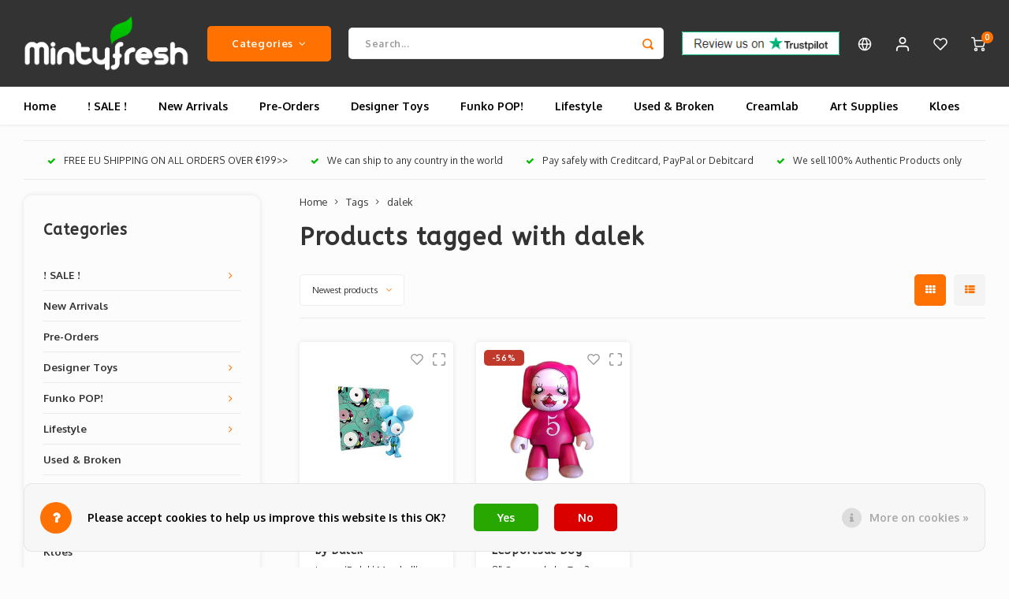

--- FILE ---
content_type: text/html;charset=utf-8
request_url: https://www.mintyfresh.eu/tags/dalek/
body_size: 27656
content:
<!DOCTYPE html>
<html lang="en">
	
  <head>
    
        
    <meta charset="utf-8"/>
<!-- [START] 'blocks/head.rain' -->
<!--

  (c) 2008-2026 Lightspeed Netherlands B.V.
  http://www.lightspeedhq.com
  Generated: 25-01-2026 @ 02:48:24

-->
<link rel="canonical" href="https://www.mintyfresh.eu/tags/dalek/"/>
<link rel="alternate" href="https://www.mintyfresh.eu/index.rss" type="application/rss+xml" title="New products"/>
<link href="https://cdn.webshopapp.com/assets/cookielaw.css?2025-02-20" rel="stylesheet" type="text/css"/>
<meta name="robots" content="noodp,noydir"/>
<meta property="og:url" content="https://www.mintyfresh.eu/tags/dalek/?source=facebook"/>
<meta property="og:site_name" content="Mintyfresh"/>
<meta property="og:title" content="dalek"/>
<meta property="og:description" content="Mintyfresh is one of Europe&#039;s leading sellers &amp; producers of Designer Toys, Sofubi &amp; Plush like Kaiju, Bearbrick, Konatsu, Jason Freeny, Mighty Jaxx, Medicom to"/>
<script>
<!-- Global site tag (gtag.js) - Google Ads: 1063411245 --> <script async src="https://www.googletagmanager.com/gtag/js?id=AW-1063411245"></script> <script> window.dataLayer = window.dataLayer || []; function gtag(){dataLayer.push(arguments);} gtag('js', new Date()); gtag('config', 'AW-1063411245'); </script>
</script>
<script>
<meta name="google-site-verification" content="dDOCbhtyLAoAwyCzuGIJSNoCQ62VqVzY7LWzPlufMf8" />
</script>
<script>
<!--Start of Tawk.to Script-->
<script type="text/javascript">
var Tawk_API=Tawk_API||{}, Tawk_LoadStart=new Date();
(function(){
var s1=document.createElement("script"),s0=document.getElementsByTagName("script")[0];
s1.async=true;
s1.src='https://embed.tawk.to/64f7337bb2d3e13950ee12fd/1h9iq26po';
s1.charset='UTF-8';
s1.setAttribute('crossorigin','*');
s0.parentNode.insertBefore(s1,s0);
})();
</script>
<!--End of Tawk.to Script-->
</script>
<!--[if lt IE 9]>
<script src="https://cdn.webshopapp.com/assets/html5shiv.js?2025-02-20"></script>
<![endif]-->
<!-- [END] 'blocks/head.rain' -->
    <title>dalek - Mintyfresh</title>
    <meta name="description" content="Mintyfresh is one of Europe&#039;s leading sellers &amp; producers of Designer Toys, Sofubi &amp; Plush like Kaiju, Bearbrick, Konatsu, Jason Freeny, Mighty Jaxx, Medicom to" />
    <meta name="keywords" content="dalek, Designer Toys, Sofubi, Plush, Bearbrick, Konatsu, Jason Freeny, Mighty Jaxx, Kidrobot, Coarse toys, Medicom, Medicom Toy, Fools Paradise, Tokidoki, Andy Warhol, Banksy, Funko, Creamlab, Enamel Pins, Ron English, Japanese Vinyl, Kaiju, Kloes, B" />
    <meta http-equiv="X-UA-Compatible" content="IE=edge,chrome=1">
    <meta name="viewport" content="width=device-width, initial-scale=1.0">
    <meta name="apple-mobile-web-app-capable" content="yes">
    <meta name="apple-mobile-web-app-status-bar-style" content="black">
    <meta property="fb:app_id" content="966242223397117"/>
    <meta name="viewport" content="width=device-width, initial-scale=1, maximum-scale=1, user-scalable=0"/>
    <meta name="apple-mobile-web-app-capable" content="yes">
    <meta name="HandheldFriendly" content="true" /> 
		<meta name="apple-mobile-web-app-title" content="Mintyfresh">
  	<meta property="og:image" content="https://cdn.webshopapp.com/shops/153/themes/181252/v/1609228/assets/logo.png?20230123163308" />  
		<link rel="apple-touch-icon-precomposed" href="https://cdn.webshopapp.com/shops/153/themes/181252/v/1609228/assets/homescreen-icon.jpg?20230123163308"/>
  
    <link rel="shortcut icon" href="https://cdn.webshopapp.com/shops/153/themes/181252/v/1609228/assets/favicon.ico?20230123163308" type="image/x-icon" />
    <link href='//fonts.googleapis.com/css?family=Oxygen:400,300,500,600,700,800,900' rel='stylesheet' type='text/css'>
    <link href='//fonts.googleapis.com/css?family=ABeeZee:400,300,500,600,700,800,900' rel='stylesheet' type='text/css'>
    <link rel="stylesheet" href="https://cdn.webshopapp.com/shops/153/themes/181252/assets/bootstrap.css?20260102103255" />
    <link rel="stylesheet" href="https://cdn.webshopapp.com/shops/153/themes/181252/assets/font-awesome-min.css?20260102103255" />
  	  	<link href="https://cdn.webshopapp.com/shops/153/themes/181252/assets/gibbon-icons.css?20260102103255" rel="stylesheet">
    <link rel="stylesheet" href="https://cdn.webshopapp.com/shops/153/themes/181252/assets/owl-carousel-min.css?20260102103255" />  
    <link rel="stylesheet" href="https://cdn.webshopapp.com/shops/153/themes/181252/assets/semantic.css?20260102103255" />  
    <link rel="stylesheet" href="https://cdn.webshopapp.com/shops/153/themes/181252/assets/jquery-fancybox-min.css?20260102103255" /> 
    <link rel="stylesheet" href="https://cdn.webshopapp.com/shops/153/themes/181252/assets/style.css?20260102103255?903" /> 
    <link rel="stylesheet" href="https://cdn.webshopapp.com/shops/153/themes/181252/assets/settings.css?20260102103255" />  
    <link rel="stylesheet" href="https://cdn.webshopapp.com/assets/gui-2-0.css?2025-02-20" />
    <link rel="stylesheet" href="https://cdn.webshopapp.com/assets/gui-responsive-2-0.css?2025-02-20" />   
  	<link href='https://unpkg.com/boxicons@2.0.9/css/boxicons.min.css' rel='stylesheet'>
    <link rel="stylesheet" href="https://cdn.webshopapp.com/shops/153/themes/181252/assets/custom.css?20260102103255" />

    <script src="https://cdn.webshopapp.com/assets/jquery-1-9-1.js?2025-02-20"></script>
    <script src="https://cdn.webshopapp.com/assets/jquery-ui-1-10-1.js?2025-02-20"></script>
    
   
    <script src="https://cdn.webshopapp.com/shops/153/themes/181252/assets/bootstrap.js?20260102103255"></script>
    <script src="https://cdn.webshopapp.com/shops/153/themes/181252/assets/owl-carousel-min.js?20260102103255"></script>
    <script src="https://cdn.webshopapp.com/shops/153/themes/181252/assets/semantic.js?20260102103255"></script>
    <script src="https://cdn.webshopapp.com/shops/153/themes/181252/assets/jquery-fancybox-min.js?20260102103255"></script>
    <script src="https://cdn.webshopapp.com/shops/153/themes/181252/assets/moment.js?20260102103255"></script>  
    <script src="https://cdn.webshopapp.com/shops/153/themes/181252/assets/js-cookie.js?20260102103255"></script>
    <script src="https://cdn.webshopapp.com/shops/153/themes/181252/assets/jquery-countdown-min.js?20260102103255"></script>
  	<script src="https://cdn.webshopapp.com/shops/153/themes/181252/assets/masonry.js?20260102103255"></script>
    <script src="https://cdn.webshopapp.com/shops/153/themes/181252/assets/global.js?20260102103255?903"></script>
  	<script src="//cdnjs.cloudflare.com/ajax/libs/jqueryui-touch-punch/0.2.3/jquery.ui.touch-punch.min.js"></script>
    
    <script src="https://cdn.webshopapp.com/shops/153/themes/181252/assets/jcarousel.js?20260102103255"></script>
    <script src="https://cdn.webshopapp.com/assets/gui.js?2025-02-20"></script>
    <script src="https://cdn.webshopapp.com/assets/gui-responsive-2-0.js?2025-02-20"></script>
    
        
    
    <!--[if lt IE 9]>
    <link rel="stylesheet" href="https://cdn.webshopapp.com/shops/153/themes/181252/assets/style-ie.css?20260102103255" />
    <![endif]-->
  </head>  <body class=""><script type="application/ld+json">
[
			{
    "@context": "http://schema.org",
    "@type": "BreadcrumbList",
    "itemListElement":
    [
      {
        "@type": "ListItem",
        "position": 1,
        "item": {
        	"@id": "https://www.mintyfresh.eu/",
        	"name": "Home"
        }
      },
    	    	{
    		"@type": "ListItem",
     		"position": 2,
     		"item":	{
      		"@id": "https://www.mintyfresh.eu/tags/",
      		"name": "Tags"
    		}
    	},    	    	{
    		"@type": "ListItem",
     		"position": 3,
     		"item":	{
      		"@id": "https://www.mintyfresh.eu/tags/dalek/",
      		"name": "dalek"
    		}
    	}    	    ]
  },
      
        
    {
  "@context": "http://schema.org",
  "@id": "https://www.mintyfresh.eu/#Organization",
  "@type": "Organization",
  "url": "https://www.mintyfresh.eu/", 
  "name": "Mintyfresh",
  "logo": "https://cdn.webshopapp.com/shops/153/themes/181252/v/1609228/assets/logo.png?20230123163308",
  "telephone": "+31(0)6 41833368",
  "email": ""
    }
  ]
</script><div class="cart-messages hidden"><ul></ul></div><div id="login-popup" class="mobile-popup" data-popup="login"><div class="popup-inner"><div class="title-small title-font">Login</div><form class="formLogin" id="formLogin" action="https://www.mintyfresh.eu/account/loginPost/?return=https%3A%2F%2Fwww.mintyfresh.eu%2Ftags%2Fdalek%2F" method="post"><input type="hidden" name="key" value="f65cfea837942aa844baaacd92658c77" /><input type="hidden" name="type" value="login" /><input type="submit" hidden/><input type="text" name="email" id="formLoginEmail" value="" placeholder="Email address" class="standard-input" /><input type="password" name="password" id="formLoginPassword" value="" placeholder="Password" class="standard-input"/><div class="buttons"><a class="btn accent" href="#" onclick="$('#formLogin').submit(); return false;" title="Login">Login</a></div></form><div class="options"><a class="forgot-pw" href="https://www.mintyfresh.eu/account/password/">Forgot your password?</a><span class="or">or</span><a class="no-account" href="https://www.mintyfresh.eu/account/register/">No account yet? Click</a></div></div><div class="close-popup"><div class="close-popup-inner"><a href="javascript:;" class="close-mobile-popup" data-fancybox-close>
        Close
      </a></div></div></div><div id="language-currency-popup" class="language-currency-popup mobile-popup"><div class="popup-inner"><div class="language-section"><div class="title-small title-font">Language</div><div class="options-wrap"><div class="option active"><a href="https://www.mintyfresh.eu/tags/dalek/"><div class="inner"><div class="icon"><img src="https://cdn.webshopapp.com/shops/153/themes/181252/assets/flag-en.svg?20260102103255" alt="flag-English"></div><div class="text">English</div></div></a></div></div></div><div class="currency-section"><div class="title-small title-font">Currency</div><div class="options-wrap"><div class="option active"><a href="https://www.mintyfresh.eu/session/currency/eur/"><div class="inner"><div class="icon"><span class="symbol">€</span></div><div class="text">EUR</div></div></a></div><div class="option"><a href="https://www.mintyfresh.eu/session/currency/gbp/"><div class="inner"><div class="icon"><span class="symbol">£</span></div><div class="text">GBP</div></div></a></div><div class="option"><a href="https://www.mintyfresh.eu/session/currency/usd/"><div class="inner"><div class="icon"><span class="symbol">$</span></div><div class="text">USD</div></div></a></div><div class="option"><a href="https://www.mintyfresh.eu/session/currency/jpy/"><div class="inner"><div class="icon"><span class="symbol">¥</span></div><div class="text">JPY</div></div></a></div></div></div><div class="close-popup"><div class="close-popup-inner"><a href="javascript:;" class="close-mobile-popup" data-fancybox-close>
          Close
        </a></div></div></div></div><div class="mobile-menu mobile-popup" data-popup="menu"><div class="popup-inner"><div class="menu-wrap"><div class="breads">Hoofdmenu</div><div class="title-small title-font">Categories</div><div class="menu"><ul><li class=""><a class="normal-link" href="https://www.mintyfresh.eu/sale/">! SALE ! <span class="more-cats"><i class="fa fa-chevron-right"></i></span></a><div class="subs"><div class="breads">Hoofdmenu / ! sale ! </div><div class="title-small title-font text-center subs-back"><i class="fa fa-chevron-left"></i>! SALE ! </div><ul class=""><li class=""><a class="normal-link" href="https://www.mintyfresh.eu/sale/bearbrick-sale/">Bearbrick Sale</a></li><li class=""><a class="normal-link" href="https://www.mintyfresh.eu/sale/mighty-jaxx-sale/">Mighty Jaxx Sale</a></li><li class=""><a class="normal-link" href="https://www.mintyfresh.eu/sale/fools-paradise-sale/">Fools Paradise Sale</a></li><li class=""><a class="normal-link" href="https://www.mintyfresh.eu/sale/tom-jerry-sale/">Tom &amp; Jerry Sale</a></li><li class=""><a class="normal-link" href="https://www.mintyfresh.eu/sale/sofubi-sale/">Sofubi Sale</a></li></ul></div></li><li class=""><a class="normal-link" href="https://www.mintyfresh.eu/new-arrivals/">New Arrivals</a></li><li class=""><a class="normal-link" href="https://www.mintyfresh.eu/pre-orders/">Pre-Orders</a></li><li class=""><a class="normal-link" href="https://www.mintyfresh.eu/designer-toys/">Designer Toys<span class="more-cats"><i class="fa fa-chevron-right"></i></span></a><div class="subs"><div class="breads">Hoofdmenu / designer toys</div><div class="title-small title-font text-center subs-back"><i class="fa fa-chevron-left"></i>Designer Toys</div><ul class=""><li class=""><a class="normal-link" href="https://www.mintyfresh.eu/designer-toys/eastern-vinyl/">Eastern Vinyl<span class="more-cats"><i class="fa fa-chevron-right"></i></span></a><div class="subs"><div class="breads">Hoofdmenu / designer toys / eastern vinyl</div><div class="title-small title-font text-center subs-back"><i class="fa fa-chevron-left"></i>Eastern Vinyl</div><ul class=""><li class=""><a class="normal-link" href="https://www.mintyfresh.eu/designer-toys/eastern-vinyl/ayako-takagi-uamou/">Ayako Takagi (Uamou)</a></li><li class=""><a class="normal-link" href="https://www.mintyfresh.eu/designer-toys/eastern-vinyl/awesome-toy/">Awesome Toy</a></li><li class=""><a class="normal-link" href="https://www.mintyfresh.eu/designer-toys/eastern-vinyl/bandai/">Bandai</a></li><li class=""><a class="normal-link" href="https://www.mintyfresh.eu/designer-toys/eastern-vinyl/mintyfresh-exclusives/">Mintyfresh Exclusives</a></li><li class=""><a class="normal-link" href="https://www.mintyfresh.eu/designer-toys/eastern-vinyl/dreams-inc/">Dreams Inc.</a></li><li class=""><a class="normal-link" href="https://www.mintyfresh.eu/designer-toys/eastern-vinyl/fools-paradise/">Fools Paradise</a></li><li class=""><a class="normal-link" href="https://www.mintyfresh.eu/designer-toys/eastern-vinyl/gargamel/">Gargamel</a></li><li class=""><a class="normal-link" href="https://www.mintyfresh.eu/designer-toys/eastern-vinyl/grape-brain/">Grape Brain</a></li><li class=""><a class="normal-link" href="https://www.mintyfresh.eu/designer-toys/eastern-vinyl/instinctoy/">Instinctoy</a></li><li class=""><a class="normal-link" href="https://www.mintyfresh.eu/designer-toys/eastern-vinyl/konatsuya/">Konatsuya</a></li><li class=""><a class="normal-link" href="https://www.mintyfresh.eu/designer-toys/eastern-vinyl/medicom-toys/">Medicom Toys</a></li><li class=""><a class="normal-link" href="https://www.mintyfresh.eu/designer-toys/eastern-vinyl/mighty-jaxx/">Mighty Jaxx</a></li><li class=""><a class="normal-link" href="https://www.mintyfresh.eu/designer-toys/eastern-vinyl/mr-clement/">Mr. Clement</a></li><li class=""><a class="normal-link" href="https://www.mintyfresh.eu/designer-toys/eastern-vinyl/pobber/">Pobber</a></li><li class=""><a class="normal-link" href="https://www.mintyfresh.eu/designer-toys/eastern-vinyl/pop-mart/">Pop Mart</a></li><li class=""><a class="normal-link" href="https://www.mintyfresh.eu/designer-toys/eastern-vinyl/soap-studio/">Soap Studio</a></li><li class=""><a class="normal-link" href="https://www.mintyfresh.eu/designer-toys/eastern-vinyl/super7/">Super7</a></li><li class=""><a class="normal-link" href="https://www.mintyfresh.eu/designer-toys/eastern-vinyl/t9g/">T9G</a></li><li class=""><a class="normal-link" href="https://www.mintyfresh.eu/designer-toys/eastern-vinyl/threea-toys/">ThreeA Toys</a></li><li class=""><a class="normal-link" href="https://www.mintyfresh.eu/designer-toys/eastern-vinyl/threezero/">Threezero</a></li><li class=""><a class="normal-link" href="https://www.mintyfresh.eu/designer-toys/eastern-vinyl/toy2r/">Toy2r</a></li></ul></div></li><li class=""><a class="normal-link" href="https://www.mintyfresh.eu/designer-toys/western-vinyl/">Western Vinyl<span class="more-cats"><i class="fa fa-chevron-right"></i></span></a><div class="subs"><div class="breads">Hoofdmenu / designer toys / eastern vinyl / western vinyl</div><div class="title-small title-font text-center subs-back"><i class="fa fa-chevron-left"></i>Western Vinyl</div><ul class=""><li class=""><a class="normal-link" href="https://www.mintyfresh.eu/designer-toys/western-vinyl/customs/">Customs</a></li><li class=""><a class="normal-link" href="https://www.mintyfresh.eu/designer-toys/western-vinyl/artoyz-originals/">Artoyz Originals</a></li><li class=""><a class="normal-link" href="https://www.mintyfresh.eu/designer-toys/western-vinyl/arts-unknown/">Arts Unknown</a></li><li class=""><a class="normal-link" href="https://www.mintyfresh.eu/designer-toys/western-vinyl/cardboard-spaceship/">Cardboard Spaceship</a></li><li class=""><a class="normal-link" href="https://www.mintyfresh.eu/designer-toys/western-vinyl/coarse-toys/">Coarse Toys</a></li><li class=""><a class="normal-link" href="https://www.mintyfresh.eu/designer-toys/western-vinyl/creamlab/">Creamlab</a></li><li class=""><a class="normal-link" href="https://www.mintyfresh.eu/designer-toys/western-vinyl/dyzplastic/">Dyzplastic</a></li><li class=""><a class="normal-link" href="https://www.mintyfresh.eu/designer-toys/western-vinyl/kidrobot/">Kidrobot</a></li><li class=""><a class="normal-link" href="https://www.mintyfresh.eu/designer-toys/western-vinyl/kolin-tribu/">K.Olin Tribu</a></li><li class=""><a class="normal-link" href="https://www.mintyfresh.eu/designer-toys/western-vinyl/martian-toys/">Martian Toys</a></li><li class=""><a class="normal-link" href="https://www.mintyfresh.eu/designer-toys/western-vinyl/munky-king/">Munky King</a></li><li class=""><a class="normal-link" href="https://www.mintyfresh.eu/designer-toys/western-vinyl/playforever/">Playforever</a></li><li class=""><a class="normal-link" href="https://www.mintyfresh.eu/designer-toys/western-vinyl/playge/">Playge</a></li><li class=""><a class="normal-link" href="https://www.mintyfresh.eu/designer-toys/western-vinyl/popaganda/">POPaganda</a></li><li class=""><a class="normal-link" href="https://www.mintyfresh.eu/designer-toys/western-vinyl/strangecat-toys/">Strangecat Toys</a></li><li class=""><a class="normal-link" href="https://www.mintyfresh.eu/designer-toys/western-vinyl/squibbles-ink-x-rotofugi/">Squibbles Ink x Rotofugi</a></li><li class=""><a class="normal-link" href="https://www.mintyfresh.eu/designer-toys/western-vinyl/superplastic/">Superplastic</a></li><li class=""><a class="normal-link" href="https://www.mintyfresh.eu/designer-toys/western-vinyl/the-loyal-subjects/">The Loyal Subjects</a></li><li class=""><a class="normal-link" href="https://www.mintyfresh.eu/designer-toys/western-vinyl/tokidoki/">Tokidoki</a></li></ul></div></li><li class=""><a class="normal-link" href="https://www.mintyfresh.eu/designer-toys/open-blind-box/">Open Blind Box</a></li><li class=""><a class="normal-link" href="https://www.mintyfresh.eu/designer-toys/diy-blank-toys/">DIY / Blank Toys<span class="more-cats"><i class="fa fa-chevron-right"></i></span></a><div class="subs"><div class="breads">Hoofdmenu / designer toys / eastern vinyl / western vinyl / open blind box / diy / blank toys</div><div class="title-small title-font text-center subs-back"><i class="fa fa-chevron-left"></i>DIY / Blank Toys</div><ul class=""><li class=""><a class="normal-link" href="https://www.mintyfresh.eu/designer-toys/diy-blank-toys/munny/">Munny</a></li><li class=""><a class="normal-link" href="https://www.mintyfresh.eu/designer-toys/diy-blank-toys/qee/">Qee</a></li></ul></div></li><li class=""><a class="normal-link" href="https://www.mintyfresh.eu/designer-toys/blind-boxes/">Blind Boxes</a></li><li class=""><a class="normal-link" href="https://www.mintyfresh.eu/designer-toys/plush/">Plush</a></li></ul></div></li><li class=""><a class="normal-link" href="https://www.mintyfresh.eu/funko-pop/">Funko POP!<span class="more-cats"><i class="fa fa-chevron-right"></i></span></a><div class="subs"><div class="breads">Hoofdmenu / funko pop!</div><div class="title-small title-font text-center subs-back"><i class="fa fa-chevron-left"></i>Funko POP!</div><ul class=""><li class=""><a class="normal-link" href="https://www.mintyfresh.eu/funko-pop/pop-vinyl-series/">POP! Vinyl series<span class="more-cats"><i class="fa fa-chevron-right"></i></span></a><div class="subs"><div class="breads">Hoofdmenu / funko pop! / pop! vinyl series</div><div class="title-small title-font text-center subs-back"><i class="fa fa-chevron-left"></i>POP! Vinyl series</div><ul class=""><li class=""><a class="normal-link" href="https://www.mintyfresh.eu/funko-pop/pop-vinyl-series/pop-ad-icons/">POP! Ad Icons</a></li><li class=""><a class="normal-link" href="https://www.mintyfresh.eu/funko-pop/pop-vinyl-series/pop-animation/">POP! Animation</a></li><li class=""><a class="normal-link" href="https://www.mintyfresh.eu/funko-pop/pop-vinyl-series/pop-artists/">POP! Artists</a></li><li class=""><a class="normal-link" href="https://www.mintyfresh.eu/funko-pop/pop-vinyl-series/pop-basketball/">POP! Basketball</a></li><li class=""><a class="normal-link" href="https://www.mintyfresh.eu/funko-pop/pop-vinyl-series/pop-books/">POP! Books</a></li><li class=""><a class="normal-link" href="https://www.mintyfresh.eu/funko-pop/pop-vinyl-series/pop-comics/">POP! Comics</a></li><li class=""><a class="normal-link" href="https://www.mintyfresh.eu/funko-pop/pop-vinyl-series/pop-disney/">POP! Disney</a></li><li class=""><a class="normal-link" href="https://www.mintyfresh.eu/funko-pop/pop-vinyl-series/pop-games/">POP! Games</a></li><li class=""><a class="normal-link" href="https://www.mintyfresh.eu/funko-pop/pop-vinyl-series/pop-harry-potter/">POP! Harry Potter</a></li><li class=""><a class="normal-link" href="https://www.mintyfresh.eu/funko-pop/pop-vinyl-series/pop-heroes/">POP! Heroes</a></li><li class=""><a class="normal-link" href="https://www.mintyfresh.eu/funko-pop/pop-vinyl-series/pop-icons/">POP! Icons</a></li><li class=""><a class="normal-link" href="https://www.mintyfresh.eu/funko-pop/pop-vinyl-series/pop-marvel/">POP! Marvel</a></li><li class=""><a class="normal-link" href="https://www.mintyfresh.eu/funko-pop/pop-vinyl-series/pop-movies/">POP! Movies</a></li><li class=""><a class="normal-link" href="https://www.mintyfresh.eu/funko-pop/pop-vinyl-series/pop-retro-toys/">POP! Retro Toys</a></li><li class=""><a class="normal-link" href="https://www.mintyfresh.eu/funko-pop/pop-vinyl-series/pop-rocks/">POP! Rocks</a></li><li class=""><a class="normal-link" href="https://www.mintyfresh.eu/funko-pop/pop-vinyl-series/pop-hello-kitty/">POP! Hello Kitty</a></li><li class=""><a class="normal-link" href="https://www.mintyfresh.eu/funko-pop/pop-vinyl-series/pop-sports/">POP! Sports</a></li><li class=""><a class="normal-link" href="https://www.mintyfresh.eu/funko-pop/pop-vinyl-series/pop-star-wars/">POP! Star Wars</a></li><li class=""><a class="normal-link" href="https://www.mintyfresh.eu/funko-pop/pop-vinyl-series/pop-television/">POP! Television</a></li><li class=""><a class="normal-link" href="https://www.mintyfresh.eu/funko-pop/pop-vinyl-series/pop-wwe/">POP! WWE</a></li></ul></div></li></ul></div></li><li class=""><a class="normal-link" href="https://www.mintyfresh.eu/lifestyle/">Lifestyle<span class="more-cats"><i class="fa fa-chevron-right"></i></span></a><div class="subs"><div class="breads">Hoofdmenu / lifestyle</div><div class="title-small title-font text-center subs-back"><i class="fa fa-chevron-left"></i>Lifestyle</div><ul class=""><li class=""><a class="normal-link" href="https://www.mintyfresh.eu/lifestyle/accessoires/">Accessoires</a></li><li class=""><a class="normal-link" href="https://www.mintyfresh.eu/lifestyle/books-magazines/">Books &amp; Magazines<span class="more-cats"><i class="fa fa-chevron-right"></i></span></a><div class="subs"><div class="breads">Hoofdmenu / lifestyle / accessoires / books &amp; magazines</div><div class="title-small title-font text-center subs-back"><i class="fa fa-chevron-left"></i>Books &amp; Magazines</div><ul class=""><li class=""><a class="normal-link" href="https://www.mintyfresh.eu/lifestyle/books-magazines/juxtapoz/">Juxtapoz</a></li><li class=""><a class="normal-link" href="https://www.mintyfresh.eu/lifestyle/books-magazines/clutter/">Clutter</a></li></ul></div></li><li class=""><a class="normal-link" href="https://www.mintyfresh.eu/lifestyle/computer/">Computer</a></li><li class=""><a class="normal-link" href="https://www.mintyfresh.eu/lifestyle/cups-saucers/">Cups &amp; Saucers</a></li><li class=""><a class="normal-link" href="https://www.mintyfresh.eu/lifestyle/embroidery-patches/">Embroidery Patches</a></li><li class=""><a class="normal-link" href="https://www.mintyfresh.eu/lifestyle/enamel-pins/">Enamel Pins<span class="more-cats"><i class="fa fa-chevron-right"></i></span></a><div class="subs"><div class="breads">Hoofdmenu / lifestyle / accessoires / books &amp; magazines / computer / cups &amp; saucers / embroidery patches / enamel pins</div><div class="title-small title-font text-center subs-back"><i class="fa fa-chevron-left"></i>Enamel Pins</div><ul class=""><li class=""><a class="normal-link" href="https://www.mintyfresh.eu/lifestyle/enamel-pins/pin-accesoires/">Pin Accesoires</a></li></ul></div></li><li class=""><a class="normal-link" href="https://www.mintyfresh.eu/lifestyle/housewares/">Housewares</a></li><li class=""><a class="normal-link" href="https://www.mintyfresh.eu/lifestyle/mobile-phone/">Mobile Phone</a></li><li class=""><a class="normal-link" href="https://www.mintyfresh.eu/lifestyle/designer-pillows/">Designer Pillows</a></li><li class=""><a class="normal-link" href="https://www.mintyfresh.eu/lifestyle/prints/">Prints</a></li><li class=""><a class="normal-link" href="https://www.mintyfresh.eu/lifestyle/puzzles/">Puzzles</a></li><li class=""><a class="normal-link" href="https://www.mintyfresh.eu/lifestyle/umbrellas/">Umbrellas</a></li><li class=""><a class="normal-link" href="https://www.mintyfresh.eu/lifestyle/usb-sticks/">USB sticks<span class="more-cats"><i class="fa fa-chevron-right"></i></span></a><div class="subs"><div class="breads">Hoofdmenu / lifestyle / accessoires / books &amp; magazines / computer / cups &amp; saucers / embroidery patches / enamel pins / housewares / mobile phone / designer pillows / prints / puzzles / umbrellas / usb sticks</div><div class="title-small title-font text-center subs-back"><i class="fa fa-chevron-left"></i>USB sticks</div><ul class=""><li class=""><a class="normal-link" href="https://www.mintyfresh.eu/lifestyle/usb-sticks/mimobot/">Mimobot</a></li></ul></div></li><li class=""><a class="normal-link" href="https://www.mintyfresh.eu/lifestyle/vannen-watches/">Vannen Watches</a></li></ul></div></li><li class=""><a class="normal-link" href="https://www.mintyfresh.eu/used-broken/">Used &amp; Broken</a></li><li class=""><a class="normal-link" href="https://www.mintyfresh.eu/creamlab/">Creamlab<span class="more-cats"><i class="fa fa-chevron-right"></i></span></a><div class="subs"><div class="breads">Hoofdmenu / creamlab</div><div class="title-small title-font text-center subs-back"><i class="fa fa-chevron-left"></i>Creamlab</div><ul class=""><li class=""><a class="normal-link" href="https://www.mintyfresh.eu/creamlab/creamlab-artists/">Creamlab Artists<span class="more-cats"><i class="fa fa-chevron-right"></i></span></a><div class="subs"><div class="breads">Hoofdmenu / creamlab / creamlab artists</div><div class="title-small title-font text-center subs-back"><i class="fa fa-chevron-left"></i>Creamlab Artists</div><ul class=""><li class=""><a class="normal-link" href="https://www.mintyfresh.eu/creamlab/creamlab-artists/artists-a-d/">Artists A - D</a></li><li class=""><a class="normal-link" href="https://www.mintyfresh.eu/creamlab/creamlab-artists/artists-e-h/">Artists E - H</a></li><li class=""><a class="normal-link" href="https://www.mintyfresh.eu/creamlab/creamlab-artists/artists-i-l/">Artists I - L</a></li><li class=""><a class="normal-link" href="https://www.mintyfresh.eu/creamlab/creamlab-artists/artists-q-u/">Artists Q - U</a></li><li class=""><a class="normal-link" href="https://www.mintyfresh.eu/creamlab/creamlab-artists/artists-v-z/">Artists V - Z</a></li></ul></div></li><li class=""><a class="normal-link" href="https://www.mintyfresh.eu/creamlab/kloes/">Kloes</a></li></ul></div></li><li class=""><a class="normal-link" href="https://www.mintyfresh.eu/art-supplies/">Art Supplies<span class="more-cats"><i class="fa fa-chevron-right"></i></span></a><div class="subs"><div class="breads">Hoofdmenu / art supplies</div><div class="title-small title-font text-center subs-back"><i class="fa fa-chevron-left"></i>Art Supplies</div><ul class=""><li class=""><a class="normal-link" href="https://www.mintyfresh.eu/art-supplies/ink/">Ink</a></li><li class=""><a class="normal-link" href="https://www.mintyfresh.eu/art-supplies/markers/">Markers<span class="more-cats"><i class="fa fa-chevron-right"></i></span></a><div class="subs"><div class="breads">Hoofdmenu / art supplies / ink / markers</div><div class="title-small title-font text-center subs-back"><i class="fa fa-chevron-left"></i>Markers</div><ul class=""><li class=""><a class="normal-link" href="https://www.mintyfresh.eu/art-supplies/markers/grog/">Grog</a></li><li class=""><a class="normal-link" href="https://www.mintyfresh.eu/art-supplies/markers/sharpie/">Sharpie</a></li><li class=""><a class="normal-link" href="https://www.mintyfresh.eu/art-supplies/markers/krink/">Krink</a></li><li class=""><a class="normal-link" href="https://www.mintyfresh.eu/art-supplies/markers/sakura/">Sakura</a></li></ul></div></li></ul></div></li><li class=""><a class="normal-link" href="https://www.mintyfresh.eu/kloes/">Kloes</a></li></ul><ul><li><a href="javascript:;">Currency - €<span class="more-cats"><i class="fa fa-chevron-right"></i></span></a><div class="subs"><div class="breads">Hoofdmenu</div><div class="title-small title-font text-center subs-back"><i class="fa fa-chevron-left"></i>Currency</div><ul class=""><li class="active"><a class="normal-link" href="https://www.mintyfresh.eu/session/currency/eur/">EUR</a></li><li class=""><a class="normal-link" href="https://www.mintyfresh.eu/session/currency/gbp/">GBP</a></li><li class=""><a class="normal-link" href="https://www.mintyfresh.eu/session/currency/usd/">USD</a></li><li class=""><a class="normal-link" href="https://www.mintyfresh.eu/session/currency/jpy/">JPY</a></li></ul></div></li><li class="highlight hidden-sm"><a class="open-mobile-slide" data-popup="login" href="javascript:;">Login</a></li></ul></div></div></div><div class="close-popup dark"><div class="close-popup-inner"><a href="javascript:;" class="close-mobile-popup" data-fancybox-close>
        Close
      </a></div></div></div><header id="header" class="with-large-logo"><div class="main-header"><div class="container"><div class="inner"><div class="logo large-logo align-middle"><a href="https://www.mintyfresh.eu/"><img src="https://cdn.webshopapp.com/shops/153/themes/181252/v/1609228/assets/logo.png?20230123163308" alt="Mintyfresh"></a></div><div class="vertical-menu-wrap hidden-xs hidden-md hidden-lg"><div class="btn-wrap"><a class="btn accent vertical-menu-btn open-mobile-slide" data-popup="menu" data-main-link href="javascript:;">Categories<i class="fa fa-angle-down"></i></a></div></div><div class="vertical-menu-wrap hidden-xs hidden-sm  "><div class="btn-wrap"><a class="btn accent vertical-menu-btn open-vertical-menu">Categories<i class="fa fa-angle-down"></i></a><div class="vertical-menu"><ul><li class=""><a class="" href="https://www.mintyfresh.eu/sale/"><div class="category-wrap"><img src="https://cdn.webshopapp.com/shops/153/files/451544595/100x100x1/sale.jpg" alt="! SALE ! ">
                                            ! SALE ! 
                    </div><i class="fa fa-chevron-right arrow-right"></i></a><div class="subs"><ul><li class="subs-title"><a class="" href="https://www.mintyfresh.eu/sale/">! SALE ! </a></li><li class=""><a class="" href="https://www.mintyfresh.eu/sale/bearbrick-sale/"><div>
                            Bearbrick Sale
                          </div></a></li><li class=""><a class="" href="https://www.mintyfresh.eu/sale/mighty-jaxx-sale/"><div>
                            Mighty Jaxx Sale
                          </div></a></li><li class=""><a class="" href="https://www.mintyfresh.eu/sale/fools-paradise-sale/"><div>
                            Fools Paradise Sale
                          </div></a></li><li class=""><a class="" href="https://www.mintyfresh.eu/sale/tom-jerry-sale/"><div>
                            Tom &amp; Jerry Sale
                          </div></a></li><li class=""><a class="" href="https://www.mintyfresh.eu/sale/sofubi-sale/"><div>
                            Sofubi Sale
                          </div></a></li></ul></div></li><li class=""><a class="" href="https://www.mintyfresh.eu/new-arrivals/"><div class="category-wrap"><img src="https://cdn.webshopapp.com/shops/153/files/451544749/100x100x1/new-arrivals.jpg" alt="New Arrivals">
                                            New Arrivals
                    </div></a></li><li class=""><a class="" href="https://www.mintyfresh.eu/pre-orders/"><div class="category-wrap"><img src="https://cdn.webshopapp.com/shops/153/files/451544825/100x100x1/pre-orders.jpg" alt="Pre-Orders">
                                            Pre-Orders
                    </div></a></li><li class=""><a class="" href="https://www.mintyfresh.eu/designer-toys/"><div class="category-wrap"><img src="https://cdn.webshopapp.com/shops/153/files/451544966/100x100x1/designer-toys.jpg" alt="Designer Toys">
                                            Designer Toys
                    </div><i class="fa fa-chevron-right arrow-right"></i></a><div class="subs"><ul><li class="subs-title"><a class="" href="https://www.mintyfresh.eu/designer-toys/">Designer Toys</a></li><li class=""><a class="" href="https://www.mintyfresh.eu/designer-toys/eastern-vinyl/"><div>
                            Eastern Vinyl
                          </div><i class="fa fa-chevron-right arrow-right"></i></a><div class="subs"><ul><li class="subs-title"><a class="" href="https://www.mintyfresh.eu/designer-toys/eastern-vinyl/">Eastern Vinyl</a></li><li class=""><a class="" href="https://www.mintyfresh.eu/designer-toys/eastern-vinyl/ayako-takagi-uamou/"><div>
                                  Ayako Takagi (Uamou)
                                </div></a></li><li class=""><a class="" href="https://www.mintyfresh.eu/designer-toys/eastern-vinyl/awesome-toy/"><div>
                                  Awesome Toy
                                </div></a></li><li class=""><a class="" href="https://www.mintyfresh.eu/designer-toys/eastern-vinyl/bandai/"><div>
                                  Bandai
                                </div></a></li><li class=""><a class="" href="https://www.mintyfresh.eu/designer-toys/eastern-vinyl/mintyfresh-exclusives/"><div>
                                  Mintyfresh Exclusives
                                </div></a></li><li class=""><a class="" href="https://www.mintyfresh.eu/designer-toys/eastern-vinyl/dreams-inc/"><div>
                                  Dreams Inc.
                                </div></a></li><li class=""><a class="" href="https://www.mintyfresh.eu/designer-toys/eastern-vinyl/fools-paradise/"><div>
                                  Fools Paradise
                                </div></a></li><li class=""><a class="" href="https://www.mintyfresh.eu/designer-toys/eastern-vinyl/gargamel/"><div>
                                  Gargamel
                                </div></a></li><li class=""><a class="" href="https://www.mintyfresh.eu/designer-toys/eastern-vinyl/grape-brain/"><div>
                                  Grape Brain
                                </div></a></li><li class=""><a class="" href="https://www.mintyfresh.eu/designer-toys/eastern-vinyl/instinctoy/"><div>
                                  Instinctoy
                                </div></a></li><li class=""><a class="" href="https://www.mintyfresh.eu/designer-toys/eastern-vinyl/konatsuya/"><div>
                                  Konatsuya
                                </div></a></li><li class=""><a class="" href="https://www.mintyfresh.eu/designer-toys/eastern-vinyl/medicom-toys/"><div>
                                  Medicom Toys
                                </div><i class="fa fa-chevron-right arrow-right"></i></a></li><li class=""><a class="" href="https://www.mintyfresh.eu/designer-toys/eastern-vinyl/mighty-jaxx/"><div>
                                  Mighty Jaxx
                                </div></a></li><li class=""><a class="" href="https://www.mintyfresh.eu/designer-toys/eastern-vinyl/mr-clement/"><div>
                                  Mr. Clement
                                </div></a></li><li class=""><a class="" href="https://www.mintyfresh.eu/designer-toys/eastern-vinyl/pobber/"><div>
                                  Pobber
                                </div></a></li><li class=""><a class="" href="https://www.mintyfresh.eu/designer-toys/eastern-vinyl/pop-mart/"><div>
                                  Pop Mart
                                </div></a></li><li class=""><a class="" href="https://www.mintyfresh.eu/designer-toys/eastern-vinyl/soap-studio/"><div>
                                  Soap Studio
                                </div></a></li><li class=""><a class="" href="https://www.mintyfresh.eu/designer-toys/eastern-vinyl/super7/"><div>
                                  Super7
                                </div></a></li><li class=""><a class="" href="https://www.mintyfresh.eu/designer-toys/eastern-vinyl/t9g/"><div>
                                  T9G
                                </div></a></li><li class=""><a class="" href="https://www.mintyfresh.eu/designer-toys/eastern-vinyl/threea-toys/"><div>
                                  ThreeA Toys
                                </div></a></li><li class=""><a class="" href="https://www.mintyfresh.eu/designer-toys/eastern-vinyl/threezero/"><div>
                                  Threezero
                                </div></a></li><li class=""><a class="" href="https://www.mintyfresh.eu/designer-toys/eastern-vinyl/toy2r/"><div>
                                  Toy2r
                                </div></a></li></ul></div></li><li class=""><a class="" href="https://www.mintyfresh.eu/designer-toys/western-vinyl/"><div>
                            Western Vinyl
                          </div><i class="fa fa-chevron-right arrow-right"></i></a><div class="subs"><ul><li class="subs-title"><a class="" href="https://www.mintyfresh.eu/designer-toys/western-vinyl/">Western Vinyl</a></li><li class=""><a class="" href="https://www.mintyfresh.eu/designer-toys/western-vinyl/customs/"><div>
                                  Customs
                                </div></a></li><li class=""><a class="" href="https://www.mintyfresh.eu/designer-toys/western-vinyl/artoyz-originals/"><div>
                                  Artoyz Originals
                                </div></a></li><li class=""><a class="" href="https://www.mintyfresh.eu/designer-toys/western-vinyl/arts-unknown/"><div>
                                  Arts Unknown
                                </div></a></li><li class=""><a class="" href="https://www.mintyfresh.eu/designer-toys/western-vinyl/cardboard-spaceship/"><div>
                                  Cardboard Spaceship
                                </div></a></li><li class=""><a class="" href="https://www.mintyfresh.eu/designer-toys/western-vinyl/coarse-toys/"><div>
                                  Coarse Toys
                                </div></a></li><li class=""><a class="" href="https://www.mintyfresh.eu/designer-toys/western-vinyl/creamlab/"><div>
                                  Creamlab
                                </div></a></li><li class=""><a class="" href="https://www.mintyfresh.eu/designer-toys/western-vinyl/dyzplastic/"><div>
                                  Dyzplastic
                                </div></a></li><li class=""><a class="" href="https://www.mintyfresh.eu/designer-toys/western-vinyl/kidrobot/"><div>
                                  Kidrobot
                                </div><i class="fa fa-chevron-right arrow-right"></i></a></li><li class=""><a class="" href="https://www.mintyfresh.eu/designer-toys/western-vinyl/kolin-tribu/"><div>
                                  K.Olin Tribu
                                </div></a></li><li class=""><a class="" href="https://www.mintyfresh.eu/designer-toys/western-vinyl/martian-toys/"><div>
                                  Martian Toys
                                </div></a></li><li class=""><a class="" href="https://www.mintyfresh.eu/designer-toys/western-vinyl/munky-king/"><div>
                                  Munky King
                                </div></a></li><li class=""><a class="" href="https://www.mintyfresh.eu/designer-toys/western-vinyl/playforever/"><div>
                                  Playforever
                                </div></a></li><li class=""><a class="" href="https://www.mintyfresh.eu/designer-toys/western-vinyl/playge/"><div>
                                  Playge
                                </div></a></li><li class=""><a class="" href="https://www.mintyfresh.eu/designer-toys/western-vinyl/popaganda/"><div>
                                  POPaganda
                                </div></a></li><li class=""><a class="" href="https://www.mintyfresh.eu/designer-toys/western-vinyl/strangecat-toys/"><div>
                                  Strangecat Toys
                                </div></a></li><li class=""><a class="" href="https://www.mintyfresh.eu/designer-toys/western-vinyl/squibbles-ink-x-rotofugi/"><div>
                                  Squibbles Ink x Rotofugi
                                </div></a></li><li class=""><a class="" href="https://www.mintyfresh.eu/designer-toys/western-vinyl/superplastic/"><div>
                                  Superplastic
                                </div></a></li><li class=""><a class="" href="https://www.mintyfresh.eu/designer-toys/western-vinyl/the-loyal-subjects/"><div>
                                  The Loyal Subjects
                                </div></a></li><li class=""><a class="" href="https://www.mintyfresh.eu/designer-toys/western-vinyl/tokidoki/"><div>
                                  Tokidoki
                                </div></a></li></ul></div></li><li class=""><a class="" href="https://www.mintyfresh.eu/designer-toys/open-blind-box/"><div>
                            Open Blind Box
                          </div></a></li><li class=""><a class="" href="https://www.mintyfresh.eu/designer-toys/diy-blank-toys/"><div>
                            DIY / Blank Toys
                          </div><i class="fa fa-chevron-right arrow-right"></i></a><div class="subs"><ul><li class="subs-title"><a class="" href="https://www.mintyfresh.eu/designer-toys/diy-blank-toys/">DIY / Blank Toys</a></li><li class=""><a class="" href="https://www.mintyfresh.eu/designer-toys/diy-blank-toys/munny/"><div>
                                  Munny
                                </div></a></li><li class=""><a class="" href="https://www.mintyfresh.eu/designer-toys/diy-blank-toys/qee/"><div>
                                  Qee
                                </div></a></li></ul></div></li><li class=""><a class="" href="https://www.mintyfresh.eu/designer-toys/blind-boxes/"><div>
                            Blind Boxes
                          </div></a></li><li class=""><a class="" href="https://www.mintyfresh.eu/designer-toys/plush/"><div>
                            Plush
                          </div></a></li></ul></div></li><li class=""><a class="" href="https://www.mintyfresh.eu/funko-pop/"><div class="category-wrap"><img src="https://cdn.webshopapp.com/shops/153/files/359450163/100x100x1/funko-pop.jpg" alt="Funko POP!">
                                            Funko POP!
                    </div><i class="fa fa-chevron-right arrow-right"></i></a><div class="subs"><ul><li class="subs-title"><a class="" href="https://www.mintyfresh.eu/funko-pop/">Funko POP!</a></li><li class=""><a class="" href="https://www.mintyfresh.eu/funko-pop/pop-vinyl-series/"><div>
                            POP! Vinyl series
                          </div><i class="fa fa-chevron-right arrow-right"></i></a><div class="subs"><ul><li class="subs-title"><a class="" href="https://www.mintyfresh.eu/funko-pop/pop-vinyl-series/">POP! Vinyl series</a></li><li class=""><a class="" href="https://www.mintyfresh.eu/funko-pop/pop-vinyl-series/pop-ad-icons/"><div>
                                  POP! Ad Icons
                                </div></a></li><li class=""><a class="" href="https://www.mintyfresh.eu/funko-pop/pop-vinyl-series/pop-animation/"><div>
                                  POP! Animation
                                </div></a></li><li class=""><a class="" href="https://www.mintyfresh.eu/funko-pop/pop-vinyl-series/pop-artists/"><div>
                                  POP! Artists
                                </div></a></li><li class=""><a class="" href="https://www.mintyfresh.eu/funko-pop/pop-vinyl-series/pop-basketball/"><div>
                                  POP! Basketball
                                </div></a></li><li class=""><a class="" href="https://www.mintyfresh.eu/funko-pop/pop-vinyl-series/pop-books/"><div>
                                  POP! Books
                                </div></a></li><li class=""><a class="" href="https://www.mintyfresh.eu/funko-pop/pop-vinyl-series/pop-comics/"><div>
                                  POP! Comics
                                </div></a></li><li class=""><a class="" href="https://www.mintyfresh.eu/funko-pop/pop-vinyl-series/pop-disney/"><div>
                                  POP! Disney
                                </div></a></li><li class=""><a class="" href="https://www.mintyfresh.eu/funko-pop/pop-vinyl-series/pop-games/"><div>
                                  POP! Games
                                </div></a></li><li class=""><a class="" href="https://www.mintyfresh.eu/funko-pop/pop-vinyl-series/pop-harry-potter/"><div>
                                  POP! Harry Potter
                                </div></a></li><li class=""><a class="" href="https://www.mintyfresh.eu/funko-pop/pop-vinyl-series/pop-heroes/"><div>
                                  POP! Heroes
                                </div></a></li><li class=""><a class="" href="https://www.mintyfresh.eu/funko-pop/pop-vinyl-series/pop-icons/"><div>
                                  POP! Icons
                                </div></a></li><li class=""><a class="" href="https://www.mintyfresh.eu/funko-pop/pop-vinyl-series/pop-marvel/"><div>
                                  POP! Marvel
                                </div></a></li><li class=""><a class="" href="https://www.mintyfresh.eu/funko-pop/pop-vinyl-series/pop-movies/"><div>
                                  POP! Movies
                                </div></a></li><li class=""><a class="" href="https://www.mintyfresh.eu/funko-pop/pop-vinyl-series/pop-retro-toys/"><div>
                                  POP! Retro Toys
                                </div></a></li><li class=""><a class="" href="https://www.mintyfresh.eu/funko-pop/pop-vinyl-series/pop-rocks/"><div>
                                  POP! Rocks
                                </div></a></li><li class=""><a class="" href="https://www.mintyfresh.eu/funko-pop/pop-vinyl-series/pop-hello-kitty/"><div>
                                  POP! Hello Kitty
                                </div></a></li><li class=""><a class="" href="https://www.mintyfresh.eu/funko-pop/pop-vinyl-series/pop-sports/"><div>
                                  POP! Sports
                                </div></a></li><li class=""><a class="" href="https://www.mintyfresh.eu/funko-pop/pop-vinyl-series/pop-star-wars/"><div>
                                  POP! Star Wars
                                </div></a></li><li class=""><a class="" href="https://www.mintyfresh.eu/funko-pop/pop-vinyl-series/pop-television/"><div>
                                  POP! Television
                                </div></a></li><li class=""><a class="" href="https://www.mintyfresh.eu/funko-pop/pop-vinyl-series/pop-wwe/"><div>
                                  POP! WWE
                                </div></a></li></ul></div></li></ul></div></li><li class=""><a class="" href="https://www.mintyfresh.eu/lifestyle/"><div class="category-wrap"><img src="https://cdn.webshopapp.com/shops/153/files/451545149/100x100x1/lifestyle.jpg" alt="Lifestyle">
                                            Lifestyle
                    </div><i class="fa fa-chevron-right arrow-right"></i></a><div class="subs"><ul><li class="subs-title"><a class="" href="https://www.mintyfresh.eu/lifestyle/">Lifestyle</a></li><li class=""><a class="" href="https://www.mintyfresh.eu/lifestyle/accessoires/"><div>
                            Accessoires
                          </div></a></li><li class=""><a class="" href="https://www.mintyfresh.eu/lifestyle/books-magazines/"><div>
                            Books &amp; Magazines
                          </div><i class="fa fa-chevron-right arrow-right"></i></a><div class="subs"><ul><li class="subs-title"><a class="" href="https://www.mintyfresh.eu/lifestyle/books-magazines/">Books &amp; Magazines</a></li><li class=""><a class="" href="https://www.mintyfresh.eu/lifestyle/books-magazines/juxtapoz/"><div>
                                  Juxtapoz
                                </div></a></li><li class=""><a class="" href="https://www.mintyfresh.eu/lifestyle/books-magazines/clutter/"><div>
                                  Clutter
                                </div></a></li></ul></div></li><li class=""><a class="" href="https://www.mintyfresh.eu/lifestyle/computer/"><div>
                            Computer
                          </div></a></li><li class=""><a class="" href="https://www.mintyfresh.eu/lifestyle/cups-saucers/"><div>
                            Cups &amp; Saucers
                          </div></a></li><li class=""><a class="" href="https://www.mintyfresh.eu/lifestyle/embroidery-patches/"><div>
                            Embroidery Patches
                          </div></a></li><li class=""><a class="" href="https://www.mintyfresh.eu/lifestyle/enamel-pins/"><div>
                            Enamel Pins
                          </div><i class="fa fa-chevron-right arrow-right"></i></a><div class="subs"><ul><li class="subs-title"><a class="" href="https://www.mintyfresh.eu/lifestyle/enamel-pins/">Enamel Pins</a></li><li class=""><a class="" href="https://www.mintyfresh.eu/lifestyle/enamel-pins/pin-accesoires/"><div>
                                  Pin Accesoires
                                </div></a></li></ul></div></li><li class=""><a class="" href="https://www.mintyfresh.eu/lifestyle/housewares/"><div>
                            Housewares
                          </div></a></li><li class=""><a class="" href="https://www.mintyfresh.eu/lifestyle/mobile-phone/"><div>
                            Mobile Phone
                          </div></a></li><li class=""><a class="" href="https://www.mintyfresh.eu/lifestyle/designer-pillows/"><div>
                            Designer Pillows
                          </div></a></li><li class=""><a class="" href="https://www.mintyfresh.eu/lifestyle/prints/"><div>
                            Prints
                          </div></a></li><li class=""><a class="" href="https://www.mintyfresh.eu/lifestyle/puzzles/"><div>
                            Puzzles
                          </div></a></li><li class=""><a class="" href="https://www.mintyfresh.eu/lifestyle/umbrellas/"><div>
                            Umbrellas
                          </div></a></li><li class=""><a class="" href="https://www.mintyfresh.eu/lifestyle/usb-sticks/"><div>
                            USB sticks
                          </div><i class="fa fa-chevron-right arrow-right"></i></a><div class="subs"><ul><li class="subs-title"><a class="" href="https://www.mintyfresh.eu/lifestyle/usb-sticks/">USB sticks</a></li><li class=""><a class="" href="https://www.mintyfresh.eu/lifestyle/usb-sticks/mimobot/"><div>
                                  Mimobot
                                </div></a></li></ul></div></li><li class=""><a class="" href="https://www.mintyfresh.eu/lifestyle/vannen-watches/"><div>
                            Vannen Watches
                          </div></a></li></ul></div></li><li class=""><a class="" href="https://www.mintyfresh.eu/used-broken/"><div class="category-wrap"><img src="https://cdn.webshopapp.com/shops/153/files/451545182/100x100x1/used-broken.jpg" alt="Used &amp; Broken">
                                            Used &amp; Broken
                    </div></a></li><li class=""><a class="" href="https://www.mintyfresh.eu/creamlab/"><div class="category-wrap"><img src="https://cdn.webshopapp.com/shops/153/files/451545253/100x100x1/creamlab.jpg" alt="Creamlab">
                                            Creamlab
                    </div><i class="fa fa-chevron-right arrow-right"></i></a><div class="subs"><ul><li class="subs-title"><a class="" href="https://www.mintyfresh.eu/creamlab/">Creamlab</a></li><li class=""><a class="" href="https://www.mintyfresh.eu/creamlab/creamlab-artists/"><div>
                            Creamlab Artists
                          </div><i class="fa fa-chevron-right arrow-right"></i></a><div class="subs"><ul><li class="subs-title"><a class="" href="https://www.mintyfresh.eu/creamlab/creamlab-artists/">Creamlab Artists</a></li><li class=""><a class="" href="https://www.mintyfresh.eu/creamlab/creamlab-artists/artists-a-d/"><div>
                                  Artists A - D
                                </div><i class="fa fa-chevron-right arrow-right"></i></a></li><li class=""><a class="" href="https://www.mintyfresh.eu/creamlab/creamlab-artists/artists-e-h/"><div>
                                  Artists E - H
                                </div><i class="fa fa-chevron-right arrow-right"></i></a></li><li class=""><a class="" href="https://www.mintyfresh.eu/creamlab/creamlab-artists/artists-i-l/"><div>
                                  Artists I - L
                                </div><i class="fa fa-chevron-right arrow-right"></i></a></li><li class=""><a class="" href="https://www.mintyfresh.eu/creamlab/creamlab-artists/artists-q-u/"><div>
                                  Artists Q - U
                                </div><i class="fa fa-chevron-right arrow-right"></i></a></li><li class=""><a class="" href="https://www.mintyfresh.eu/creamlab/creamlab-artists/artists-v-z/"><div>
                                  Artists V - Z
                                </div><i class="fa fa-chevron-right arrow-right"></i></a></li></ul></div></li><li class=""><a class="" href="https://www.mintyfresh.eu/creamlab/kloes/"><div>
                            Kloes
                          </div></a></li></ul></div></li><li class=""><a class="" href="https://www.mintyfresh.eu/art-supplies/"><div class="category-wrap"><img src="https://cdn.webshopapp.com/shops/153/files/451545374/100x100x1/art-supplies.jpg" alt="Art Supplies">
                                            Art Supplies
                    </div><i class="fa fa-chevron-right arrow-right"></i></a><div class="subs"><ul><li class="subs-title"><a class="" href="https://www.mintyfresh.eu/art-supplies/">Art Supplies</a></li><li class=""><a class="" href="https://www.mintyfresh.eu/art-supplies/ink/"><div>
                            Ink
                          </div></a></li><li class=""><a class="" href="https://www.mintyfresh.eu/art-supplies/markers/"><div>
                            Markers
                          </div><i class="fa fa-chevron-right arrow-right"></i></a><div class="subs"><ul><li class="subs-title"><a class="" href="https://www.mintyfresh.eu/art-supplies/markers/">Markers</a></li><li class=""><a class="" href="https://www.mintyfresh.eu/art-supplies/markers/grog/"><div>
                                  Grog
                                </div></a></li><li class=""><a class="" href="https://www.mintyfresh.eu/art-supplies/markers/sharpie/"><div>
                                  Sharpie
                                </div></a></li><li class=""><a class="" href="https://www.mintyfresh.eu/art-supplies/markers/krink/"><div>
                                  Krink
                                </div></a></li><li class=""><a class="" href="https://www.mintyfresh.eu/art-supplies/markers/sakura/"><div>
                                  Sakura
                                </div></a></li></ul></div></li></ul></div></li><li class=""><a class="" href="https://www.mintyfresh.eu/kloes/"><div class="category-wrap"><img src="//placehold.jp/50x50.png">
                                            Kloes
                    </div></a></li></ul></div></div><div class="vertical-menu-overlay general-overlay"></div></div><div class="search-bar hidden-xs"><form action="https://www.mintyfresh.eu/search/" method="get" id="formSearch"  class="search-form"  data-search-type="desktop"><div class="relative search-wrap"><input type="text" name="q" autocomplete="off"  value="" placeholder="Search..." class="standard-input" data-input="desktop"/><span onclick="$(this).closest('form').submit();" title="Search" class="icon icon-search"><i class="sm sm-search"></i></span><span onclick="$(this).closest('form').find('input').val('').trigger('keyup');" class="icon icon-hide-search hidden"><i class="fa fa-close"></i></span></div><div class="search-overlay general-overlay"></div></form></div><div class="hallmark small align-middle text-center hidden-sm hidden-xs"><div class="hallmark-wrap"><a href="https://www.trustpilot.com/review/mintyfresh.eu" target=_blank><img src="https://cdn.webshopapp.com/shops/153/themes/181252/v/2146388/assets/custom-hallmark.png?20231218161554" title="Custom" alt="Custom"></a></div></div><div class="icons hidden-xs"><ul><li class="hidden-xs"><a href="#language-currency-popup" data-fancybox><i class="sm sm-globe"></i></a></li><li class="hidden-xs"><a href="#login-popup" data-fancybox><i class="sm sm-user"></i></a></li><li class="hidden-xs"><a href="#login-popup" data-fancybox><div class="icon-wrap"><i class="sm sm-heart-o"></i><div class="items" data-wishlist-items></div></div></a></li><li><a href="https://www.mintyfresh.eu/cart/"><div class="icon-wrap"><i class="sm sm-cart"></i><div class="items" data-cart-items>0</div></div></a></li></ul></div></div></div><div class="search-autocomplete hidden-xs" data-search-type="desktop"><div class="container"><div class="box"><div class="title-small title-font">Search results for "<span data-search-query></span>"</div><div class="inner-wrap"><div class="side  filter-style-classic"><div class="filter-scroll-wrap"><div class="filter-scroll"><div class="subtitle title-font">Filters</div><form data-search-type="desktop"><div class="filter-boxes"><div class="filter-wrap sort"><select name="sort" class="custom-select"></select></div></div><div class="filter-boxes custom-filters"></div></form></div></div></div><div class="results"><div class="feat-categories hidden"><div class="subtitle title-font">Categories</div><div class="cats"><ul></ul></div></div><div class="search-products products-livesearch row"></div><div class="more"><a href="#" class="btn accent">View all results <span>(0)</span></a></div><div class="notfound">No products found...</div></div></div></div></div></div></div><div class="main-menu hidden-sm hidden-xs"><div class="container"><ul><li class=""><a href="https://www.mintyfresh.eu/">Home</a></li><li class=""><a href="https://www.mintyfresh.eu/sale/">! SALE ! </a><div class="mega-menu"><div class="container"><div class="menus"><div class="menu"><a class="title" href="https://www.mintyfresh.eu/sale/bearbrick-sale/">Bearbrick Sale</a><ul></ul></div><div class="menu"><a class="title" href="https://www.mintyfresh.eu/sale/mighty-jaxx-sale/">Mighty Jaxx Sale</a><ul></ul></div><div class="menu"><a class="title" href="https://www.mintyfresh.eu/sale/fools-paradise-sale/">Fools Paradise Sale</a><ul></ul></div><div class="menu"><a class="title" href="https://www.mintyfresh.eu/sale/tom-jerry-sale/">Tom &amp; Jerry Sale</a><ul></ul></div><div class="menu"><a class="title" href="https://www.mintyfresh.eu/sale/sofubi-sale/">Sofubi Sale</a><ul></ul></div></div></div></div></li><li class=""><a href="https://www.mintyfresh.eu/new-arrivals/">New Arrivals</a></li><li class=""><a href="https://www.mintyfresh.eu/pre-orders/">Pre-Orders</a></li><li class=""><a href="https://www.mintyfresh.eu/designer-toys/">Designer Toys</a><div class="mega-menu"><div class="container"><div class="menus"><div class="menu"><a class="title" href="https://www.mintyfresh.eu/designer-toys/eastern-vinyl/">Eastern Vinyl</a><ul><li class=""><a href="https://www.mintyfresh.eu/designer-toys/eastern-vinyl/ayako-takagi-uamou/">Ayako Takagi (Uamou)</a></li><li class=""><a href="https://www.mintyfresh.eu/designer-toys/eastern-vinyl/awesome-toy/">Awesome Toy</a></li><li class=""><a href="https://www.mintyfresh.eu/designer-toys/eastern-vinyl/bandai/">Bandai</a></li><li class=""><a href="https://www.mintyfresh.eu/designer-toys/eastern-vinyl/mintyfresh-exclusives/">Mintyfresh Exclusives</a></li><li class=""><a href="https://www.mintyfresh.eu/designer-toys/eastern-vinyl/dreams-inc/">Dreams Inc.</a></li><li class=""><a href="https://www.mintyfresh.eu/designer-toys/eastern-vinyl/fools-paradise/">Fools Paradise</a></li><li class=""><a href="https://www.mintyfresh.eu/designer-toys/eastern-vinyl/gargamel/">Gargamel</a></li><li class=""><a href="https://www.mintyfresh.eu/designer-toys/eastern-vinyl/grape-brain/">Grape Brain</a></li><li class=""><a href="https://www.mintyfresh.eu/designer-toys/eastern-vinyl/instinctoy/">Instinctoy</a></li><li class=""><a href="https://www.mintyfresh.eu/designer-toys/eastern-vinyl/konatsuya/">Konatsuya</a></li><li class=""><a href="https://www.mintyfresh.eu/designer-toys/eastern-vinyl/medicom-toys/">Medicom Toys</a></li><li class=""><a href="https://www.mintyfresh.eu/designer-toys/eastern-vinyl/mighty-jaxx/">Mighty Jaxx</a></li><li class=""><a href="https://www.mintyfresh.eu/designer-toys/eastern-vinyl/mr-clement/">Mr. Clement</a></li><li class=""><a href="https://www.mintyfresh.eu/designer-toys/eastern-vinyl/pobber/">Pobber</a></li><li class=""><a href="https://www.mintyfresh.eu/designer-toys/eastern-vinyl/pop-mart/">Pop Mart</a></li><li class=""><a href="https://www.mintyfresh.eu/designer-toys/eastern-vinyl/soap-studio/">Soap Studio</a></li><li class=""><a href="https://www.mintyfresh.eu/designer-toys/eastern-vinyl/super7/">Super7</a></li><li class=""><a href="https://www.mintyfresh.eu/designer-toys/eastern-vinyl/t9g/">T9G</a></li><li class=""><a href="https://www.mintyfresh.eu/designer-toys/eastern-vinyl/threea-toys/">ThreeA Toys</a></li><li class=""><a href="https://www.mintyfresh.eu/designer-toys/eastern-vinyl/threezero/">Threezero</a></li><li class=""><a href="https://www.mintyfresh.eu/designer-toys/eastern-vinyl/toy2r/">Toy2r</a></li></ul></div><div class="menu"><a class="title" href="https://www.mintyfresh.eu/designer-toys/western-vinyl/">Western Vinyl</a><ul><li class=""><a href="https://www.mintyfresh.eu/designer-toys/western-vinyl/customs/">Customs</a></li><li class=""><a href="https://www.mintyfresh.eu/designer-toys/western-vinyl/artoyz-originals/">Artoyz Originals</a></li><li class=""><a href="https://www.mintyfresh.eu/designer-toys/western-vinyl/arts-unknown/">Arts Unknown</a></li><li class=""><a href="https://www.mintyfresh.eu/designer-toys/western-vinyl/cardboard-spaceship/">Cardboard Spaceship</a></li><li class=""><a href="https://www.mintyfresh.eu/designer-toys/western-vinyl/coarse-toys/">Coarse Toys</a></li><li class=""><a href="https://www.mintyfresh.eu/designer-toys/western-vinyl/creamlab/">Creamlab</a></li><li class=""><a href="https://www.mintyfresh.eu/designer-toys/western-vinyl/dyzplastic/">Dyzplastic</a></li><li class=""><a href="https://www.mintyfresh.eu/designer-toys/western-vinyl/kidrobot/">Kidrobot</a></li><li class=""><a href="https://www.mintyfresh.eu/designer-toys/western-vinyl/kolin-tribu/">K.Olin Tribu</a></li><li class=""><a href="https://www.mintyfresh.eu/designer-toys/western-vinyl/martian-toys/">Martian Toys</a></li><li class=""><a href="https://www.mintyfresh.eu/designer-toys/western-vinyl/munky-king/">Munky King</a></li><li class=""><a href="https://www.mintyfresh.eu/designer-toys/western-vinyl/playforever/">Playforever</a></li><li class=""><a href="https://www.mintyfresh.eu/designer-toys/western-vinyl/playge/">Playge</a></li><li class=""><a href="https://www.mintyfresh.eu/designer-toys/western-vinyl/popaganda/">POPaganda</a></li><li class=""><a href="https://www.mintyfresh.eu/designer-toys/western-vinyl/strangecat-toys/">Strangecat Toys</a></li><li class=""><a href="https://www.mintyfresh.eu/designer-toys/western-vinyl/squibbles-ink-x-rotofugi/">Squibbles Ink x Rotofugi</a></li><li class=""><a href="https://www.mintyfresh.eu/designer-toys/western-vinyl/superplastic/">Superplastic</a></li><li class=""><a href="https://www.mintyfresh.eu/designer-toys/western-vinyl/the-loyal-subjects/">The Loyal Subjects</a></li><li class=""><a href="https://www.mintyfresh.eu/designer-toys/western-vinyl/tokidoki/">Tokidoki</a></li></ul></div><div class="menu"><a class="title" href="https://www.mintyfresh.eu/designer-toys/open-blind-box/">Open Blind Box</a><ul></ul></div><div class="menu"><a class="title" href="https://www.mintyfresh.eu/designer-toys/diy-blank-toys/">DIY / Blank Toys</a><ul><li class=""><a href="https://www.mintyfresh.eu/designer-toys/diy-blank-toys/munny/">Munny</a></li><li class=""><a href="https://www.mintyfresh.eu/designer-toys/diy-blank-toys/qee/">Qee</a></li></ul></div><div class="menu"><a class="title" href="https://www.mintyfresh.eu/designer-toys/blind-boxes/">Blind Boxes</a><ul></ul></div><div class="menu"><a class="title" href="https://www.mintyfresh.eu/designer-toys/plush/">Plush</a><ul></ul></div></div></div></div></li><li class=""><a href="https://www.mintyfresh.eu/funko-pop/">Funko POP!</a><div class="mega-menu"><div class="container"><div class="menus"><div class="menu"><a class="title" href="https://www.mintyfresh.eu/funko-pop/pop-vinyl-series/">POP! Vinyl series</a><ul><li class=""><a href="https://www.mintyfresh.eu/funko-pop/pop-vinyl-series/pop-ad-icons/">POP! Ad Icons</a></li><li class=""><a href="https://www.mintyfresh.eu/funko-pop/pop-vinyl-series/pop-animation/">POP! Animation</a></li><li class=""><a href="https://www.mintyfresh.eu/funko-pop/pop-vinyl-series/pop-artists/">POP! Artists</a></li><li class=""><a href="https://www.mintyfresh.eu/funko-pop/pop-vinyl-series/pop-basketball/">POP! Basketball</a></li><li class=""><a href="https://www.mintyfresh.eu/funko-pop/pop-vinyl-series/pop-books/">POP! Books</a></li><li class=""><a href="https://www.mintyfresh.eu/funko-pop/pop-vinyl-series/pop-comics/">POP! Comics</a></li><li class=""><a href="https://www.mintyfresh.eu/funko-pop/pop-vinyl-series/pop-disney/">POP! Disney</a></li><li class=""><a href="https://www.mintyfresh.eu/funko-pop/pop-vinyl-series/pop-games/">POP! Games</a></li><li class=""><a href="https://www.mintyfresh.eu/funko-pop/pop-vinyl-series/pop-harry-potter/">POP! Harry Potter</a></li><li class=""><a href="https://www.mintyfresh.eu/funko-pop/pop-vinyl-series/pop-heroes/">POP! Heroes</a></li><li class=""><a href="https://www.mintyfresh.eu/funko-pop/pop-vinyl-series/pop-icons/">POP! Icons</a></li><li class=""><a href="https://www.mintyfresh.eu/funko-pop/pop-vinyl-series/pop-marvel/">POP! Marvel</a></li><li class=""><a href="https://www.mintyfresh.eu/funko-pop/pop-vinyl-series/pop-movies/">POP! Movies</a></li><li class=""><a href="https://www.mintyfresh.eu/funko-pop/pop-vinyl-series/pop-retro-toys/">POP! Retro Toys</a></li><li class=""><a href="https://www.mintyfresh.eu/funko-pop/pop-vinyl-series/pop-rocks/">POP! Rocks</a></li><li class=""><a href="https://www.mintyfresh.eu/funko-pop/pop-vinyl-series/pop-hello-kitty/">POP! Hello Kitty</a></li><li class=""><a href="https://www.mintyfresh.eu/funko-pop/pop-vinyl-series/pop-sports/">POP! Sports</a></li><li class=""><a href="https://www.mintyfresh.eu/funko-pop/pop-vinyl-series/pop-star-wars/">POP! Star Wars</a></li><li class=""><a href="https://www.mintyfresh.eu/funko-pop/pop-vinyl-series/pop-television/">POP! Television</a></li><li class=""><a href="https://www.mintyfresh.eu/funko-pop/pop-vinyl-series/pop-wwe/">POP! WWE</a></li></ul></div></div></div></div></li><li class=""><a href="https://www.mintyfresh.eu/lifestyle/">Lifestyle</a><div class="mega-menu"><div class="container"><div class="menus"><div class="menu"><a class="title" href="https://www.mintyfresh.eu/lifestyle/accessoires/">Accessoires</a><ul></ul></div><div class="menu"><a class="title" href="https://www.mintyfresh.eu/lifestyle/books-magazines/">Books &amp; Magazines</a><ul><li class=""><a href="https://www.mintyfresh.eu/lifestyle/books-magazines/juxtapoz/">Juxtapoz</a></li><li class=""><a href="https://www.mintyfresh.eu/lifestyle/books-magazines/clutter/">Clutter</a></li></ul></div><div class="menu"><a class="title" href="https://www.mintyfresh.eu/lifestyle/computer/">Computer</a><ul></ul></div><div class="menu"><a class="title" href="https://www.mintyfresh.eu/lifestyle/cups-saucers/">Cups &amp; Saucers</a><ul></ul></div><div class="menu"><a class="title" href="https://www.mintyfresh.eu/lifestyle/embroidery-patches/">Embroidery Patches</a><ul></ul></div><div class="menu"><a class="title" href="https://www.mintyfresh.eu/lifestyle/enamel-pins/">Enamel Pins</a><ul><li class=""><a href="https://www.mintyfresh.eu/lifestyle/enamel-pins/pin-accesoires/">Pin Accesoires</a></li></ul></div><div class="menu"><a class="title" href="https://www.mintyfresh.eu/lifestyle/housewares/">Housewares</a><ul></ul></div><div class="menu"><a class="title" href="https://www.mintyfresh.eu/lifestyle/mobile-phone/">Mobile Phone</a><ul></ul></div><div class="menu"><a class="title" href="https://www.mintyfresh.eu/lifestyle/designer-pillows/">Designer Pillows</a><ul></ul></div><div class="menu"><a class="title" href="https://www.mintyfresh.eu/lifestyle/prints/">Prints</a><ul></ul></div><div class="menu"><a class="title" href="https://www.mintyfresh.eu/lifestyle/puzzles/">Puzzles</a><ul></ul></div><div class="menu"><a class="title" href="https://www.mintyfresh.eu/lifestyle/umbrellas/">Umbrellas</a><ul></ul></div><div class="menu"><a class="title" href="https://www.mintyfresh.eu/lifestyle/usb-sticks/">USB sticks</a><ul><li class=""><a href="https://www.mintyfresh.eu/lifestyle/usb-sticks/mimobot/">Mimobot</a></li></ul></div><div class="menu"><a class="title" href="https://www.mintyfresh.eu/lifestyle/vannen-watches/">Vannen Watches</a><ul></ul></div></div></div></div></li><li class=""><a href="https://www.mintyfresh.eu/used-broken/">Used &amp; Broken</a></li><li class=""><a href="https://www.mintyfresh.eu/creamlab/">Creamlab</a><div class="mega-menu"><div class="container"><div class="menus"><div class="menu"><a class="title" href="https://www.mintyfresh.eu/creamlab/creamlab-artists/">Creamlab Artists</a><ul><li class=""><a href="https://www.mintyfresh.eu/creamlab/creamlab-artists/artists-a-d/">Artists A - D</a></li><li class=""><a href="https://www.mintyfresh.eu/creamlab/creamlab-artists/artists-e-h/">Artists E - H</a></li><li class=""><a href="https://www.mintyfresh.eu/creamlab/creamlab-artists/artists-i-l/">Artists I - L</a></li><li class=""><a href="https://www.mintyfresh.eu/creamlab/creamlab-artists/artists-q-u/">Artists Q - U</a></li><li class=""><a href="https://www.mintyfresh.eu/creamlab/creamlab-artists/artists-v-z/">Artists V - Z</a></li></ul></div><div class="menu"><a class="title" href="https://www.mintyfresh.eu/creamlab/kloes/">Kloes</a><ul></ul></div></div></div></div></li><li class=""><a href="https://www.mintyfresh.eu/art-supplies/">Art Supplies</a><div class="mega-menu"><div class="container"><div class="menus"><div class="menu"><a class="title" href="https://www.mintyfresh.eu/art-supplies/ink/">Ink</a><ul></ul></div><div class="menu"><a class="title" href="https://www.mintyfresh.eu/art-supplies/markers/">Markers</a><ul><li class=""><a href="https://www.mintyfresh.eu/art-supplies/markers/grog/">Grog</a></li><li class=""><a href="https://www.mintyfresh.eu/art-supplies/markers/sharpie/">Sharpie</a></li><li class=""><a href="https://www.mintyfresh.eu/art-supplies/markers/krink/">Krink</a></li><li class=""><a href="https://www.mintyfresh.eu/art-supplies/markers/sakura/">Sakura</a></li></ul></div></div></div></div></li><li class=""><a href="https://www.mintyfresh.eu/kloes/">Kloes</a></li></ul></div></div></header><div class="mobile-search mobile-popup visible-xs" data-popup="search"><div class="popup-inner"><div class="title-small title-font">Find your product</div><form action="https://www.mintyfresh.eu/search/" method="get" id="formSearchMobile" class="search-form" data-search-type="mobile"><div class="relative search-wrap"><input type="text" name="q" autocomplete="off"  value="" placeholder="Search..." class="standard-input"  data-input="mobile"/><span onclick="$(this).closest('form').submit();" title="Search" class="icon"><i class="sm sm-search"></i></span></div></form><div class="search-autocomplete" data-search-type="mobile"><div class="title-small title-font">Search results for "<span data-search-query></span>"</div><div class="inner-wrap"><div class="results"><div class="feat-categories hidden"><div class="subtitle title-font">Categories</div><div class="cats"><ul></ul></div></div><div class="search-products products-livesearch row"></div><div class="more"><a href="#" class="btn accent">View all results <span>(0)</span></a></div><div class="notfound">No products found...</div></div></div></div></div><div class="close-popup"><div class="close-popup-inner"><a href="javascript:;" class="close-mobile-popup" data-fancybox-close>
        Close
      </a></div></div></div><div class="mobile-bar"><ul><li><a class="open-mobile-slide" data-popup="login" href="javascript:;"><i class="sm sm-heart-o"></i></a></li><li><a class="open-mobile-slide" data-popup="login" data-main-link href="javascript:;"><i class="sm sm-user"></i></a></li><li><a class="open-mobile-slide" data-popup="menu" data-main-link href="javascript:;"><i class="sm sm-bars"></i></a></li><li><a class="open-mobile-slide" data-popup="search" data-main-link href="javascript:;"><i class="sm sm-search"></i></a></li><li><a  href="https://www.mintyfresh.eu/cart/"><span class="icon-wrap"><i class="sm sm-cart"></i><div class="items" data-cart-items>0</div></span></a></li></ul></div><main><div class="main-content"><div class="container"><div class="usp-bar"><ul class=""><li><a href="https://www.mintyfresh.eu/service/free-shipping-conditions/"><i class="fa fa-check"></i>FREE EU SHIPPING ON ALL ORDERS OVER €199&gt;&gt;</a></li><li><a href="https://www.mintyfresh.eu/service/shipping-returns/"><i class="fa fa-check"></i>We can ship to any country in the world</a></li><li><a href="https://www.mintyfresh.eu/service/payment-methods/"><i class="fa fa-check"></i>Pay safely with Creditcard, PayPal or Debitcard</a></li><li><a href="https://www.mintyfresh.eu/service/100-authenticity-guaranteed/"><i class="fa fa-check"></i>We sell 100% Authentic Products only</a></li></ul></div></div><div class="message-wrap live-message"><div class="message"><div class="icon info"><i class="fa fa-info"></i></div><div class="text"><ul><li>Lorem ipsum</li></ul></div></div></div><div class="container"><div id="collection-page"><div class="container-wide"><div class="row flex-row"><div class="col-sidebar"><div class="sidebar"><div class="sb-cats block-shadow hidden-sm hidden-xs"><div class="sidebar-title title-font">Categories</div><ul class="sb-cats-wrap"><li class=""><span class="inner"><a href="https://www.mintyfresh.eu/sale/">! SALE ! </a><span class="more-cats"><i class="fa fa-angle-right"></i></span></span><ul class=""><li class=""><span class="inner"><a href="https://www.mintyfresh.eu/sale/bearbrick-sale/">Bearbrick Sale <small>(111)</small></a></span></li><li class=""><span class="inner"><a href="https://www.mintyfresh.eu/sale/mighty-jaxx-sale/">Mighty Jaxx Sale <small>(43)</small></a></span></li><li class=""><span class="inner"><a href="https://www.mintyfresh.eu/sale/fools-paradise-sale/">Fools Paradise Sale <small>(14)</small></a></span></li><li class=""><span class="inner"><a href="https://www.mintyfresh.eu/sale/tom-jerry-sale/">Tom &amp; Jerry Sale <small>(20)</small></a></span></li><li class=""><span class="inner"><a href="https://www.mintyfresh.eu/sale/sofubi-sale/">Sofubi Sale <small>(59)</small></a></span></li></ul></li><li class=""><span class="inner"><a href="https://www.mintyfresh.eu/new-arrivals/">New Arrivals</a></span></li><li class=""><span class="inner"><a href="https://www.mintyfresh.eu/pre-orders/">Pre-Orders</a></span></li><li class=""><span class="inner"><a href="https://www.mintyfresh.eu/designer-toys/">Designer Toys</a><span class="more-cats"><i class="fa fa-angle-right"></i></span></span><ul class=""><li class=""><span class="inner"><a href="https://www.mintyfresh.eu/designer-toys/eastern-vinyl/">Eastern Vinyl <small>(1491)</small></a><span class="more-cats"><i class="fa fa-angle-right"></i></span></span><ul class=""><li class=""><span class="inner"><a href="https://www.mintyfresh.eu/designer-toys/eastern-vinyl/ayako-takagi-uamou/">Ayako Takagi (Uamou) <small>(0)</small></a></span></li><li class=""><span class="inner"><a href="https://www.mintyfresh.eu/designer-toys/eastern-vinyl/awesome-toy/">Awesome Toy <small>(0)</small></a></span></li><li class=""><span class="inner"><a href="https://www.mintyfresh.eu/designer-toys/eastern-vinyl/bandai/">Bandai <small>(6)</small></a></span></li><li class=""><span class="inner"><a href="https://www.mintyfresh.eu/designer-toys/eastern-vinyl/mintyfresh-exclusives/">Mintyfresh Exclusives <small>(83)</small></a></span></li><li class=""><span class="inner"><a href="https://www.mintyfresh.eu/designer-toys/eastern-vinyl/dreams-inc/">Dreams Inc. <small>(5)</small></a></span></li><li class=""><span class="inner"><a href="https://www.mintyfresh.eu/designer-toys/eastern-vinyl/fools-paradise/">Fools Paradise <small>(40)</small></a></span></li><li class=""><span class="inner"><a href="https://www.mintyfresh.eu/designer-toys/eastern-vinyl/gargamel/">Gargamel <small>(31)</small></a></span></li><li class=""><span class="inner"><a href="https://www.mintyfresh.eu/designer-toys/eastern-vinyl/grape-brain/">Grape Brain <small>(4)</small></a></span></li><li class=""><span class="inner"><a href="https://www.mintyfresh.eu/designer-toys/eastern-vinyl/instinctoy/">Instinctoy <small>(2)</small></a></span></li><li class=""><span class="inner"><a href="https://www.mintyfresh.eu/designer-toys/eastern-vinyl/konatsuya/">Konatsuya <small>(102)</small></a></span></li><li class=""><span class="inner"><a href="https://www.mintyfresh.eu/designer-toys/eastern-vinyl/medicom-toys/">Medicom Toys <small>(961)</small></a><span class="more-cats"><i class="fa fa-angle-right"></i></span></span></li><li class=""><span class="inner"><a href="https://www.mintyfresh.eu/designer-toys/eastern-vinyl/mighty-jaxx/">Mighty Jaxx <small>(209)</small></a></span></li><li class=""><span class="inner"><a href="https://www.mintyfresh.eu/designer-toys/eastern-vinyl/mr-clement/">Mr. Clement <small>(0)</small></a></span></li><li class=""><span class="inner"><a href="https://www.mintyfresh.eu/designer-toys/eastern-vinyl/pobber/">Pobber <small>(1)</small></a></span></li><li class=""><span class="inner"><a href="https://www.mintyfresh.eu/designer-toys/eastern-vinyl/pop-mart/">Pop Mart <small>(28)</small></a></span></li><li class=""><span class="inner"><a href="https://www.mintyfresh.eu/designer-toys/eastern-vinyl/soap-studio/">Soap Studio <small>(19)</small></a></span></li><li class=""><span class="inner"><a href="https://www.mintyfresh.eu/designer-toys/eastern-vinyl/super7/">Super7 <small>(2)</small></a></span></li><li class=""><span class="inner"><a href="https://www.mintyfresh.eu/designer-toys/eastern-vinyl/t9g/">T9G <small>(7)</small></a></span></li><li class=""><span class="inner"><a href="https://www.mintyfresh.eu/designer-toys/eastern-vinyl/threea-toys/">ThreeA Toys <small>(1)</small></a></span></li><li class=""><span class="inner"><a href="https://www.mintyfresh.eu/designer-toys/eastern-vinyl/threezero/">Threezero <small>(0)</small></a></span></li><li class=""><span class="inner"><a href="https://www.mintyfresh.eu/designer-toys/eastern-vinyl/toy2r/">Toy2r <small>(7)</small></a></span></li></ul></li><li class=""><span class="inner"><a href="https://www.mintyfresh.eu/designer-toys/western-vinyl/">Western Vinyl <small>(492)</small></a><span class="more-cats"><i class="fa fa-angle-right"></i></span></span><ul class=""><li class=""><span class="inner"><a href="https://www.mintyfresh.eu/designer-toys/western-vinyl/customs/">Customs <small>(0)</small></a></span></li><li class=""><span class="inner"><a href="https://www.mintyfresh.eu/designer-toys/western-vinyl/artoyz-originals/">Artoyz Originals <small>(11)</small></a></span></li><li class=""><span class="inner"><a href="https://www.mintyfresh.eu/designer-toys/western-vinyl/arts-unknown/">Arts Unknown <small>(2)</small></a></span></li><li class=""><span class="inner"><a href="https://www.mintyfresh.eu/designer-toys/western-vinyl/cardboard-spaceship/">Cardboard Spaceship <small>(1)</small></a></span></li><li class=""><span class="inner"><a href="https://www.mintyfresh.eu/designer-toys/western-vinyl/coarse-toys/">Coarse Toys <small>(12)</small></a></span></li><li class=""><span class="inner"><a href="https://www.mintyfresh.eu/designer-toys/western-vinyl/creamlab/">Creamlab <small>(40)</small></a></span></li><li class=""><span class="inner"><a href="https://www.mintyfresh.eu/designer-toys/western-vinyl/dyzplastic/">Dyzplastic <small>(13)</small></a></span></li><li class=""><span class="inner"><a href="https://www.mintyfresh.eu/designer-toys/western-vinyl/kidrobot/">Kidrobot <small>(140)</small></a><span class="more-cats"><i class="fa fa-angle-right"></i></span></span></li><li class=""><span class="inner"><a href="https://www.mintyfresh.eu/designer-toys/western-vinyl/kolin-tribu/">K.Olin Tribu <small>(0)</small></a></span></li><li class=""><span class="inner"><a href="https://www.mintyfresh.eu/designer-toys/western-vinyl/martian-toys/">Martian Toys <small>(11)</small></a></span></li><li class=""><span class="inner"><a href="https://www.mintyfresh.eu/designer-toys/western-vinyl/munky-king/">Munky King <small>(0)</small></a></span></li><li class=""><span class="inner"><a href="https://www.mintyfresh.eu/designer-toys/western-vinyl/playforever/">Playforever <small>(6)</small></a></span></li><li class=""><span class="inner"><a href="https://www.mintyfresh.eu/designer-toys/western-vinyl/playge/">Playge <small>(0)</small></a></span></li><li class=""><span class="inner"><a href="https://www.mintyfresh.eu/designer-toys/western-vinyl/popaganda/">POPaganda <small>(14)</small></a></span></li><li class=""><span class="inner"><a href="https://www.mintyfresh.eu/designer-toys/western-vinyl/strangecat-toys/">Strangecat Toys <small>(0)</small></a></span></li><li class=""><span class="inner"><a href="https://www.mintyfresh.eu/designer-toys/western-vinyl/squibbles-ink-x-rotofugi/">Squibbles Ink x Rotofugi <small>(4)</small></a></span></li><li class=""><span class="inner"><a href="https://www.mintyfresh.eu/designer-toys/western-vinyl/superplastic/">Superplastic <small>(88)</small></a></span></li><li class=""><span class="inner"><a href="https://www.mintyfresh.eu/designer-toys/western-vinyl/the-loyal-subjects/">The Loyal Subjects <small>(1)</small></a></span></li><li class=""><span class="inner"><a href="https://www.mintyfresh.eu/designer-toys/western-vinyl/tokidoki/">Tokidoki <small>(25)</small></a></span></li></ul></li><li class=""><span class="inner"><a href="https://www.mintyfresh.eu/designer-toys/open-blind-box/">Open Blind Box <small>(48)</small></a></span></li><li class=""><span class="inner"><a href="https://www.mintyfresh.eu/designer-toys/diy-blank-toys/">DIY / Blank Toys <small>(3)</small></a><span class="more-cats"><i class="fa fa-angle-right"></i></span></span><ul class=""><li class=""><span class="inner"><a href="https://www.mintyfresh.eu/designer-toys/diy-blank-toys/munny/">Munny <small>(3)</small></a></span></li><li class=""><span class="inner"><a href="https://www.mintyfresh.eu/designer-toys/diy-blank-toys/qee/">Qee <small>(0)</small></a></span></li></ul></li><li class=""><span class="inner"><a href="https://www.mintyfresh.eu/designer-toys/blind-boxes/">Blind Boxes <small>(177)</small></a></span></li><li class=""><span class="inner"><a href="https://www.mintyfresh.eu/designer-toys/plush/">Plush <small>(6)</small></a></span></li></ul></li><li class=""><span class="inner"><a href="https://www.mintyfresh.eu/funko-pop/">Funko POP!</a><span class="more-cats"><i class="fa fa-angle-right"></i></span></span><ul class=""><li class=""><span class="inner"><a href="https://www.mintyfresh.eu/funko-pop/pop-vinyl-series/">POP! Vinyl series <small>(408)</small></a><span class="more-cats"><i class="fa fa-angle-right"></i></span></span><ul class=""><li class=""><span class="inner"><a href="https://www.mintyfresh.eu/funko-pop/pop-vinyl-series/pop-ad-icons/">POP! Ad Icons <small>(12)</small></a></span></li><li class=""><span class="inner"><a href="https://www.mintyfresh.eu/funko-pop/pop-vinyl-series/pop-animation/">POP! Animation <small>(68)</small></a></span></li><li class=""><span class="inner"><a href="https://www.mintyfresh.eu/funko-pop/pop-vinyl-series/pop-artists/">POP! Artists <small>(0)</small></a></span></li><li class=""><span class="inner"><a href="https://www.mintyfresh.eu/funko-pop/pop-vinyl-series/pop-basketball/">POP! Basketball <small>(3)</small></a></span></li><li class=""><span class="inner"><a href="https://www.mintyfresh.eu/funko-pop/pop-vinyl-series/pop-books/">POP! Books <small>(0)</small></a></span></li><li class=""><span class="inner"><a href="https://www.mintyfresh.eu/funko-pop/pop-vinyl-series/pop-comics/">POP! Comics <small>(0)</small></a></span></li><li class=""><span class="inner"><a href="https://www.mintyfresh.eu/funko-pop/pop-vinyl-series/pop-disney/">POP! Disney <small>(43)</small></a></span></li><li class=""><span class="inner"><a href="https://www.mintyfresh.eu/funko-pop/pop-vinyl-series/pop-games/">POP! Games <small>(53)</small></a></span></li><li class=""><span class="inner"><a href="https://www.mintyfresh.eu/funko-pop/pop-vinyl-series/pop-harry-potter/">POP! Harry Potter <small>(2)</small></a></span></li><li class=""><span class="inner"><a href="https://www.mintyfresh.eu/funko-pop/pop-vinyl-series/pop-heroes/">POP! Heroes <small>(25)</small></a></span></li><li class=""><span class="inner"><a href="https://www.mintyfresh.eu/funko-pop/pop-vinyl-series/pop-icons/">POP! Icons <small>(3)</small></a></span></li><li class=""><span class="inner"><a href="https://www.mintyfresh.eu/funko-pop/pop-vinyl-series/pop-marvel/">POP! Marvel <small>(78)</small></a></span></li><li class=""><span class="inner"><a href="https://www.mintyfresh.eu/funko-pop/pop-vinyl-series/pop-movies/">POP! Movies <small>(31)</small></a></span></li><li class=""><span class="inner"><a href="https://www.mintyfresh.eu/funko-pop/pop-vinyl-series/pop-retro-toys/">POP! Retro Toys <small>(2)</small></a></span></li><li class=""><span class="inner"><a href="https://www.mintyfresh.eu/funko-pop/pop-vinyl-series/pop-rocks/">POP! Rocks <small>(25)</small></a></span></li><li class=""><span class="inner"><a href="https://www.mintyfresh.eu/funko-pop/pop-vinyl-series/pop-hello-kitty/">POP! Hello Kitty <small>(0)</small></a></span></li><li class=""><span class="inner"><a href="https://www.mintyfresh.eu/funko-pop/pop-vinyl-series/pop-sports/">POP! Sports <small>(5)</small></a></span></li><li class=""><span class="inner"><a href="https://www.mintyfresh.eu/funko-pop/pop-vinyl-series/pop-star-wars/">POP! Star Wars <small>(28)</small></a></span></li><li class=""><span class="inner"><a href="https://www.mintyfresh.eu/funko-pop/pop-vinyl-series/pop-television/">POP! Television <small>(24)</small></a></span></li><li class=""><span class="inner"><a href="https://www.mintyfresh.eu/funko-pop/pop-vinyl-series/pop-wwe/">POP! WWE <small>(13)</small></a></span></li></ul></li></ul></li><li class=""><span class="inner"><a href="https://www.mintyfresh.eu/lifestyle/">Lifestyle</a><span class="more-cats"><i class="fa fa-angle-right"></i></span></span><ul class=""><li class=""><span class="inner"><a href="https://www.mintyfresh.eu/lifestyle/accessoires/">Accessoires <small>(1)</small></a></span></li><li class=""><span class="inner"><a href="https://www.mintyfresh.eu/lifestyle/books-magazines/">Books &amp; Magazines <small>(20)</small></a><span class="more-cats"><i class="fa fa-angle-right"></i></span></span><ul class=""><li class=""><span class="inner"><a href="https://www.mintyfresh.eu/lifestyle/books-magazines/juxtapoz/">Juxtapoz <small>(6)</small></a></span></li><li class=""><span class="inner"><a href="https://www.mintyfresh.eu/lifestyle/books-magazines/clutter/">Clutter <small>(0)</small></a></span></li></ul></li><li class=""><span class="inner"><a href="https://www.mintyfresh.eu/lifestyle/computer/">Computer <small>(3)</small></a></span></li><li class=""><span class="inner"><a href="https://www.mintyfresh.eu/lifestyle/cups-saucers/">Cups &amp; Saucers <small>(0)</small></a></span></li><li class=""><span class="inner"><a href="https://www.mintyfresh.eu/lifestyle/embroidery-patches/">Embroidery Patches <small>(13)</small></a></span></li><li class=""><span class="inner"><a href="https://www.mintyfresh.eu/lifestyle/enamel-pins/">Enamel Pins <small>(1)</small></a><span class="more-cats"><i class="fa fa-angle-right"></i></span></span><ul class=""><li class=""><span class="inner"><a href="https://www.mintyfresh.eu/lifestyle/enamel-pins/pin-accesoires/">Pin Accesoires <small>(4)</small></a></span></li></ul></li><li class=""><span class="inner"><a href="https://www.mintyfresh.eu/lifestyle/housewares/">Housewares <small>(24)</small></a></span></li><li class=""><span class="inner"><a href="https://www.mintyfresh.eu/lifestyle/mobile-phone/">Mobile Phone <small>(0)</small></a></span></li><li class=""><span class="inner"><a href="https://www.mintyfresh.eu/lifestyle/designer-pillows/">Designer Pillows <small>(0)</small></a></span></li><li class=""><span class="inner"><a href="https://www.mintyfresh.eu/lifestyle/prints/">Prints <small>(41)</small></a></span></li><li class=""><span class="inner"><a href="https://www.mintyfresh.eu/lifestyle/puzzles/">Puzzles <small>(20)</small></a></span></li><li class=""><span class="inner"><a href="https://www.mintyfresh.eu/lifestyle/umbrellas/">Umbrellas <small>(0)</small></a></span></li><li class=""><span class="inner"><a href="https://www.mintyfresh.eu/lifestyle/usb-sticks/">USB sticks <small>(0)</small></a><span class="more-cats"><i class="fa fa-angle-right"></i></span></span><ul class=""><li class=""><span class="inner"><a href="https://www.mintyfresh.eu/lifestyle/usb-sticks/mimobot/">Mimobot <small>(0)</small></a></span></li></ul></li><li class=""><span class="inner"><a href="https://www.mintyfresh.eu/lifestyle/vannen-watches/">Vannen Watches <small>(2)</small></a></span></li></ul></li><li class=""><span class="inner"><a href="https://www.mintyfresh.eu/used-broken/">Used &amp; Broken</a></span></li><li class=""><span class="inner"><a href="https://www.mintyfresh.eu/creamlab/">Creamlab</a><span class="more-cats"><i class="fa fa-angle-right"></i></span></span><ul class=""><li class=""><span class="inner"><a href="https://www.mintyfresh.eu/creamlab/creamlab-artists/">Creamlab Artists <small>(113)</small></a><span class="more-cats"><i class="fa fa-angle-right"></i></span></span><ul class=""><li class=""><span class="inner"><a href="https://www.mintyfresh.eu/creamlab/creamlab-artists/artists-a-d/">Artists A - D <small>(2)</small></a><span class="more-cats"><i class="fa fa-angle-right"></i></span></span></li><li class=""><span class="inner"><a href="https://www.mintyfresh.eu/creamlab/creamlab-artists/artists-e-h/">Artists E - H <small>(3)</small></a><span class="more-cats"><i class="fa fa-angle-right"></i></span></span></li><li class=""><span class="inner"><a href="https://www.mintyfresh.eu/creamlab/creamlab-artists/artists-i-l/">Artists I - L <small>(70)</small></a><span class="more-cats"><i class="fa fa-angle-right"></i></span></span></li><li class=""><span class="inner"><a href="https://www.mintyfresh.eu/creamlab/creamlab-artists/artists-q-u/">Artists Q - U <small>(9)</small></a><span class="more-cats"><i class="fa fa-angle-right"></i></span></span></li><li class=""><span class="inner"><a href="https://www.mintyfresh.eu/creamlab/creamlab-artists/artists-v-z/">Artists V - Z <small>(2)</small></a><span class="more-cats"><i class="fa fa-angle-right"></i></span></span></li></ul></li><li class=""><span class="inner"><a href="https://www.mintyfresh.eu/creamlab/kloes/">Kloes <small>(2)</small></a></span></li></ul></li><li class=""><span class="inner"><a href="https://www.mintyfresh.eu/art-supplies/">Art Supplies</a><span class="more-cats"><i class="fa fa-angle-right"></i></span></span><ul class=""><li class=""><span class="inner"><a href="https://www.mintyfresh.eu/art-supplies/ink/">Ink <small>(0)</small></a></span></li><li class=""><span class="inner"><a href="https://www.mintyfresh.eu/art-supplies/markers/">Markers <small>(0)</small></a><span class="more-cats"><i class="fa fa-angle-right"></i></span></span><ul class=""><li class=""><span class="inner"><a href="https://www.mintyfresh.eu/art-supplies/markers/grog/">Grog <small>(0)</small></a></span></li><li class=""><span class="inner"><a href="https://www.mintyfresh.eu/art-supplies/markers/sharpie/">Sharpie <small>(0)</small></a></span></li><li class=""><span class="inner"><a href="https://www.mintyfresh.eu/art-supplies/markers/krink/">Krink <small>(0)</small></a></span></li><li class=""><span class="inner"><a href="https://www.mintyfresh.eu/art-supplies/markers/sakura/">Sakura <small>(0)</small></a></span></li></ul></li></ul></li><li class=""><span class="inner"><a href="https://www.mintyfresh.eu/kloes/">Kloes</a></span></li></ul></div><form action="https://www.mintyfresh.eu/tags/dalek/" method="get" id="sidebar_filters" class="mobile-filters-form"><input type="hidden" name="mode" value="grid" id="filter_form_mode_side" /><input type="hidden" name="limit" value="24" id="filter_form_limit_side" /><input type="hidden" name="sort" value="newest" id="filter_form_sort_side" /><input type="hidden" name="max" value="100" id="filter_form_max_2_side" /><input type="hidden" name="min" value="0" id="filter_form_min_2_side" /><div class="mobile-filters mobile-popup sidebar-filters filter-style-classic block-gray hidden-sm"  data-popup="filters"><div class="filters-scroll"><div class="sidebar-title title-font">Filters</div><div class="filter-wrap"><div class="filter-title title-font">Price</div><div class="price-filter"><div class="sidebar-filter-slider"><div class="collection-filter-price price-filter-2"></div></div><div class="price-filter-range clear"><div class="min">Min: €<span>0</span></div><div class="max">Max: €<span>100</span></div></div></div></div><div class="filter-wrap"><div class="filter-title title-font">Brands</div><div class="filter-items"><div class="ui checkbox filter-item"><input id="filter_0" type="radio" name="brand" value="0"  checked="checked" /><label for="filter_0">All brands</label></div><div class="ui checkbox filter-item"><input id="filter_3410467" type="radio" name="brand" value="3410467"  /><label for="filter_3410467">3D Retro</label></div><div class="ui checkbox filter-item"><input id="filter_341" type="radio" name="brand" value="341"  /><label for="filter_341">Toy2r</label></div></div></div></div><div class="buttons hidden-sm hidden-md hidden-lg"><a class="btn accent apply-filters" href="javascript:;">Apply filters</a><a class="link" href="https://www.mintyfresh.eu/tags/dalek/">Clear filters</a></div></div></form><div class="newsletter-wrap block-gray hidden-sm hidden-xs"><div class="sidebar-title title-font">Newsletter</div><p>Get the latest updates, news and product offers via email</p><form action="https://www.mintyfresh.eu/account/newsletter/" method="post"><input type="hidden" name="key" value="f65cfea837942aa844baaacd92658c77" /><input type="search" name="email" id="formNewsletterEmailSide" value="" placeholder="E-mail" class="standard-input"/><a class="btn btn-small accent" href="javascript:;" onclick="$(this).closest('form').submit(); return false;" title="Subscribe"><span class="hidden-xs">Subscribe</span><span class="hidden-sm hidden-md hidden-lg"><i class="fa fa-paper-plane"></i></span></a></form></div><div class="tags-wrap block-shadow hidden-sm hidden-xs"><div class="sidebar-title title-font">Tags</div><div class="tags"><div class="tag"><a href="https://www.mintyfresh.eu/tags/100-bearbrick/">100% Bearbrick</a></div><div class="tag"><a href="https://www.mintyfresh.eu/tags/1000-bearbrick/">1000% Bearbrick</a></div><div class="tag"><a href="https://www.mintyfresh.eu/tags/11-inch/">11-inch</a></div><div class="tag"><a href="https://www.mintyfresh.eu/tags/28-inch/">28-inch</a></div><div class="tag"><a href="https://www.mintyfresh.eu/tags/3-inch/">3-inch</a></div><div class="tag"><a href="https://www.mintyfresh.eu/tags/4-inch/">4-inch</a></div><div class="tag"><a href="https://www.mintyfresh.eu/tags/400-bearbrick/">400% Bearbrick</a></div><div class="tag"><a href="https://www.mintyfresh.eu/tags/8-inch/">8 inch</a></div><div class="tag"><a href="https://www.mintyfresh.eu/tags/art/">Art</a></div><div class="tag"><a href="https://www.mintyfresh.eu/tags/beatrbrick/">Be@rbrick</a></div><div class="tag"><a href="https://www.mintyfresh.eu/tags/bearbrick/">Bearbrick</a></div><div class="tag"><a href="https://www.mintyfresh.eu/tags/bearbrick-set/">Bearbrick set</a></div><div class="tag"><a href="https://www.mintyfresh.eu/tags/blindbox/">Blindbox</a></div><div class="tag"><a href="https://www.mintyfresh.eu/tags/blindbox-pack/">Blindbox Pack</a></div><div class="tag"><a href="https://www.mintyfresh.eu/tags/case-sale/">Case Sale</a></div><div class="tag"><a href="https://www.mintyfresh.eu/tags/creamlab/">Creamlab</a></div><div class="tag"><a href="https://www.mintyfresh.eu/tags/creamlab-originals/">Creamlab Originals</a></div><div class="tag"><a href="https://www.mintyfresh.eu/tags/diy/">DIY</a></div><div class="tag"><a href="https://www.mintyfresh.eu/tags/designer/">Designer</a></div><div class="tag"><a href="https://www.mintyfresh.eu/tags/designer-toy/">Designer Toy</a></div><div class="tag"><a href="https://www.mintyfresh.eu/tags/designer-toys/">Designer toys</a></div><div class="tag"><a href="https://www.mintyfresh.eu/tags/disney/">Disney</a></div><div class="tag"><a href="https://www.mintyfresh.eu/tags/funko/">Funko</a></div><div class="tag"><a href="https://www.mintyfresh.eu/tags/funko-pop/">Funko POP!</a></div><div class="tag"><a href="https://www.mintyfresh.eu/tags/funko-vinyls/">Funko Vinyls</a></div><div class="tag"><a href="https://www.mintyfresh.eu/tags/janky/">Janky</a></div><div class="tag"><a href="https://www.mintyfresh.eu/tags/japanese-vinyl/">Japanese Vinyl</a></div><div class="tag"><a href="https://www.mintyfresh.eu/tags/limited-edition/">Limited Edition</a></div><div class="tag"><a href="https://www.mintyfresh.eu/tags/medicom-toys/">Medicom toys</a></div><div class="tag"><a href="https://www.mintyfresh.eu/tags/medicomtoy/">MedicomToy</a></div><div class="tag"><a href="https://www.mintyfresh.eu/tags/mighty-jaxx/">Mighty Jaxx</a></div><div class="tag"><a href="https://www.mintyfresh.eu/tags/pop/">POP!</a></div><div class="tag"><a href="https://www.mintyfresh.eu/tags/pop-movies/">POP! Movies</a></div><div class="tag"><a href="https://www.mintyfresh.eu/tags/pop-vinyl-figure/">POP! Vinyl Figure</a></div><div class="tag"><a href="https://www.mintyfresh.eu/tags/paul-budnitz/">Paul Budnitz</a></div><div class="tag"><a href="https://www.mintyfresh.eu/tags/superjanky/">Superjanky</a></div><div class="tag"><a href="https://www.mintyfresh.eu/tags/superplastic/">Superplastic</a></div><div class="tag"><a href="https://www.mintyfresh.eu/tags/vinyl/">Vinyl</a></div><div class="tag"><a href="https://www.mintyfresh.eu/tags/xxray-plus/">XXRAY PLUS</a></div><div class="tag"><a href="https://www.mintyfresh.eu/tags/dunny/">dunny</a></div></div></div></div></div><div class="col-main"><div class="breadcrumbs"><a href="https://www.mintyfresh.eu/" title="Home">Home</a><i class="fa fa-angle-right"></i><a href="https://www.mintyfresh.eu/tags/">Tags</a><i class="fa fa-angle-right"></i><a class="last" href="https://www.mintyfresh.eu/tags/dalek/">dalek</a></div><div class="collection-content on-top"><div class="align"><div class="info general-content"><h1 class="title">Products tagged with dalek</h1></div></div></div><div class="filters-top hidden-xs"><div class="filter-style-classic block-gray"><form action="https://www.mintyfresh.eu/tags/dalek/" method="get" id="sidebar_filters_top_filters"><input type="hidden" name="mode" value="grid" id="filter_form_mode_top_filters" /><input type="hidden" name="limit" value="24" id="filter_form_limit_top_filters" /><input type="hidden" name="sort" value="newest" id="filter_form_sort_top_filters" /><input type="hidden" name="max" value="100" id="filter_form_max_1_top" /><input type="hidden" name="min" value="0" id="filter_form_min_1_top" /><div class="row filter-row"><div class="filter-wrap filter-col"><div class="filter-title title-font">Brands</div><div class="filter-items"><div class="ui checkbox filter-item"><input id="filter_0_top" type="radio" name="brand" value="0"  checked="checked" /><label for="filter_0_top">All brands</label></div><div class="ui checkbox filter-item"><input id="filter_3410467_top" type="radio" name="brand" value="3410467"  /><label for="filter_3410467_top">3D Retro</label></div><div class="ui checkbox filter-item"><input id="filter_341_top" type="radio" name="brand" value="341"  /><label for="filter_341_top">Toy2r</label></div></div></div><div class="filter-wrap filter-col"><div class="filter-title title-font">Price</div><div class="price-filter"><div class="sidebar-filter-slider"><div class="collection-filter-price price-filter-1"></div></div><div class="price-filter-range clear"><div class="min">Min: €<span>0</span></div><div class="max">Max: €<span>100</span></div></div></div></div></div></form></div></div><div class="collection-sort on-top"><form action="https://www.mintyfresh.eu/tags/dalek/" method="get" id="filter_form_top"><input type="hidden" name="limit" value="24" id="filter_form_limit_top" /><input type="hidden" name="sort" value="newest" id="filter_form_sort_top" /><input type="hidden" name="max" value="100" id="filter_form_max_top" /><input type="hidden" name="min" value="0" id="filter_form_min_top" /><div class="flex"><div class="sort-block filter-btn-block"><a class="btn btn-small accent icon-left open-filters hidden-md hidden-lg hidden-xs" href="javascript:;"><i class="fa fa-ellipsis-v"></i>Filters</a><a class="btn btn-small accent icon-left hidden-sm hidden-md hidden-lg open-mobile-slide" href="javascript:;" data-popup="filters"><i class="fa fa-ellipsis-v"></i>Filters</a><select name="sort" onchange="$('#formSortModeLimit').submit();" class="hidden-xs hidden-sm custom-select"><option value="popular">Popularity</option><option value="newest" selected="selected">Newest products</option><option value="lowest">Lowest price</option><option value="highest">Highest price</option><option value="asc">Name ascending</option><option value="desc">Name descending</option></select></div><div class="sort-block mobile-pager"><div class="grid-list text-right align-middle"><ul><li class="active"><label for="mode-grid_top"><input type="radio" name="mode" value="grid" id="mode-grid_top" checked><i class="fa fa-th"></i></label></li><li class=""><label for="mode-list_top"><input type="radio" name="mode" value="list" id="mode-list_top"><i class="fa fa-th-list"></i></label></li></ul></div></div></div></form></div><div class="products row infinite-page-count" data-page-count="1"><div id="140840926" class="quickview-popup" data-inf-id="inf_id_here"><div class="flex product-detail"><div class="images-wrap"><div class="images"><div class="quickview-images owl-carousel owl-theme"><div class="item"><div class="image img-gray"><img src="https://cdn.webshopapp.com/shops/153/files/421507118/500x500x2/image.jpg" alt="3D Retro Space Monkey (Blue) by Dalek" title="3D Retro Space Monkey (Blue) by Dalek"></div></div></div><div class="thumbs quickview-thumbs owl-carousel owl-theme"><div class="item"><div class="image img-gray"><img src="https://cdn.webshopapp.com/shops/153/files/421507118/500x500x2/image.jpg" alt="3D Retro Space Monkey (Blue) by Dalek" title="3D Retro Space Monkey (Blue) by Dalek"></div></div></div></div></div><div class="info"><div class="product-info"><div class="top-info"><div class="product-brand" data-infinite-product-brand>3D Retro</div><div class="product-title title-font" data-infinite-product-title><a href="https://www.mintyfresh.eu/space-monkey-blue-by-dalek.html">Space Monkey (Blue) by Dalek</a></div><div class="stars-code"><div class="product-stars"><div class="stars" data-infinite-product-normal-stars><i class="fa fa-star-o yellow"></i><i class="fa fa-star-o yellow"></i><i class="fa fa-star-o yellow"></i><i class="fa fa-star-o yellow"></i><i class="fa fa-star-o yellow"></i></div></div><div class="product-code" data-infinite-product-code><span class="title">Article code</span> 3DR23_097</div></div></div><div class="price-stock"><div class="price align-bottom"><span class="old-price"><span class="price-wrap" data-infinite-product-price-old></span></span><span class="new-price"><span class="price-wrap" data-infinite-product-price-new>€99,95</span></span></div><div class="stock align-bottom text-right"><div class="stock"><div class="green success-color"><i class="fa fa-check"></i>available for ordering</div></div></div></div><div class="product-description" data-infinite-product-description>
                                James ‘Dalek’ Marshall’s new Space Monkey vinyl art toy from 3DRetro debuts in a light blue edition. The figure features Dalek’s signature character with green shorts, killer knife, and a massive mallet. The new figure features a compact profile with shor
                      <a class="" href="https://www.mintyfresh.eu/space-monkey-blue-by-dalek.html">Read more</a></div><form action="https://www.mintyfresh.eu/cart/add/278066496/" method="post" data-infinite-product-form><div class="product-option hidden"><div class="options"><div class="product-configure-variants option"><label>Make a choice: <em>*</em></label><select class="variants"></select></div></div></div><div class="cart"><div class="input-wrap"><div class="change"><a href="javascript:;" class="down" data-way="down"><i class="fa fa-minus"></i></a><input type="text" name="quantity" value="1" class="standard-input"/><a href="javascript:;" class="up" data-way="up"><i class="fa fa-plus"></i></a></div></div><a href="javascript:;" onclick="$(this).closest('form').submit();" class="btn cart-btn add-cart" title="Add to cart">Add to cart</a><a href="https://www.mintyfresh.eu/account/wishlistAdd/140840926/?variant_id=278066496" class="btn add-wish" title="Add to wishlist" data-infinite-wishlist-href><i class="sm sm-heart-o"></i></a></div></form></div></div></div></div><div class="product inf-product col-xs-6 col-sm-4 col-md-4 col-lg-3 show-second" data-url="https://www.mintyfresh.eu/space-monkey-blue-by-dalek.html" data-img-settings="300x300x2" data-id="140840926" data-inf-id="inf_id_here" data-product-type=""><div class="product-inner border-allways"><div class="image-wrap"><div class="product-labels"><div class="product-label sale percentage"></div></div><div class="buttons"><div class="button"><form><a href="#login-popup" data-fancybox data-id="140840926"><i class="sm sm-heart-o"></i></a></form></div><div class="button quickview-button hidden-xs"><a class="show-btn" href="javascript:;" data-product-url="https://www.mintyfresh.eu/space-monkey-blue-by-dalek.html" data-infinite-quickview-button><i class="sm sm-maximize"></i></a><a class="open-link hidden" href="#140840926" data-fancybox data-infinite-quickview-link>test</a></div></div><a href="https://www.mintyfresh.eu/space-monkey-blue-by-dalek.html" title="3D Retro Space Monkey (Blue) by Dalek" data-infinite-product-url><span class="img-wrap"><img src="https://cdn.webshopapp.com/shops/153/files/421507118/300x300x2/3d-retro-space-monkey-blue-by-dalek.jpg" alt="3D Retro Space Monkey (Blue) by Dalek" title="3D Retro Space Monkey (Blue) by Dalek" data-infinite-product-image/></span></a><div class="more-images"><div class="images"></div></div></div><div class="info"><div class="product-brand" data-infinite-product-brand>3D Retro</div><a href="https://www.mintyfresh.eu/space-monkey-blue-by-dalek.html" title="3D Retro Space Monkey (Blue) by Dalek" class="title title-font two-lines" data-infinite-product-title>Space Monkey (Blue) by Dalek</a><div class="description two-lines" data-infinite-product-description>
            James ‘Dalek’ Marshall’s new Space Monkey vinyl art toy from 3DRetro debuts in a light blue edition. The figure features Dalek’s signature character with green shorts, killer knife, and a massive mallet. The new figure features a compact profile with shor
          </div><div class="price"><span class="old-price"><span class="price-inner" data-infinite-product-price-old></span></span><span class="new-price"><span class="price-inner" data-infinite-product-price-new>€99,95</span></span><div class="unit-price"></div></div></div></div></div><div id="126869478" class="quickview-popup" data-inf-id="inf_id_here"><div class="flex product-detail"><div class="images-wrap"><div class="images"><div class="quickview-images owl-carousel owl-theme"><div class="item"><div class="image img-gray"><img src="https://cdn.webshopapp.com/shops/153/files/424391474/500x500x2/image.jpg" alt="Toy2r 8&quot; Qee Dalek LeSportsac Dog" title="Toy2r 8&quot; Qee Dalek LeSportsac Dog"></div></div></div><div class="thumbs quickview-thumbs owl-carousel owl-theme"><div class="item"><div class="image img-gray"><img src="https://cdn.webshopapp.com/shops/153/files/424391474/500x500x2/image.jpg" alt="Toy2r 8&quot; Qee Dalek LeSportsac Dog" title="Toy2r 8&quot; Qee Dalek LeSportsac Dog"></div></div></div></div></div><div class="info"><div class="product-info"><div class="top-info"><div class="product-brand" data-infinite-product-brand>Toy2r</div><div class="product-title title-font" data-infinite-product-title><a href="https://www.mintyfresh.eu/8-qee-dalek-lesportsac-dog-by-joe-ledbetter.html">8&quot; Qee Dalek LeSportsac Dog</a></div><div class="stars-code"><div class="product-stars"><div class="stars" data-infinite-product-normal-stars><i class="fa fa-star-o yellow"></i><i class="fa fa-star-o yellow"></i><i class="fa fa-star-o yellow"></i><i class="fa fa-star-o yellow"></i><i class="fa fa-star-o yellow"></i></div></div><div class="product-code" data-infinite-product-code><span class="title">Article code</span> QEE21_404</div></div></div><div class="price-stock"><div class="price align-bottom"><span class="old-price"><span class="price-wrap" data-infinite-product-price-old>€80,00</span></span><span class="new-price"><span class="price-wrap" data-infinite-product-price-new>€34,95</span></span></div><div class="stock align-bottom text-right"><div class="stock"><div class="green success-color"><i class="fa fa-check"></i>available for ordering</div></div></div></div><div class="product-description" data-infinite-product-description>
                                8&quot; Qee made by Toy2r together with artist Dalek in collaboration with LeSportsac. This pink DoQee looks baller and is a legendary find from the stockroom.
                      <a class="" href="https://www.mintyfresh.eu/8-qee-dalek-lesportsac-dog-by-joe-ledbetter.html">Read more</a></div><form action="https://www.mintyfresh.eu/cart/add/252426208/" method="post" data-infinite-product-form><div class="product-option hidden"><div class="options"><div class="product-configure-variants option"><label>Make a choice: <em>*</em></label><select class="variants"></select></div></div></div><div class="cart"><div class="input-wrap"><div class="change"><a href="javascript:;" class="down" data-way="down"><i class="fa fa-minus"></i></a><input type="text" name="quantity" value="1" class="standard-input"/><a href="javascript:;" class="up" data-way="up"><i class="fa fa-plus"></i></a></div></div><a href="javascript:;" onclick="$(this).closest('form').submit();" class="btn cart-btn add-cart" title="Add to cart">Add to cart</a><a href="https://www.mintyfresh.eu/account/wishlistAdd/126869478/?variant_id=252426208" class="btn add-wish" title="Add to wishlist" data-infinite-wishlist-href><i class="sm sm-heart-o"></i></a></div></form></div></div></div></div><div class="product inf-product col-xs-6 col-sm-4 col-md-4 col-lg-3 show-second" data-url="https://www.mintyfresh.eu/8-qee-dalek-lesportsac-dog-by-joe-ledbetter.html" data-img-settings="300x300x2" data-id="126869478" data-inf-id="inf_id_here" data-product-type=""><div class="product-inner border-allways"><div class="image-wrap"><div class="product-labels"><div class="product-label sale percentage">
                                                    -56%
                                            </div></div><div class="buttons"><div class="button"><form><a href="#login-popup" data-fancybox data-id="126869478"><i class="sm sm-heart-o"></i></a></form></div><div class="button quickview-button hidden-xs"><a class="show-btn" href="javascript:;" data-product-url="https://www.mintyfresh.eu/8-qee-dalek-lesportsac-dog-by-joe-ledbetter.html" data-infinite-quickview-button><i class="sm sm-maximize"></i></a><a class="open-link hidden" href="#126869478" data-fancybox data-infinite-quickview-link>test</a></div></div><a href="https://www.mintyfresh.eu/8-qee-dalek-lesportsac-dog-by-joe-ledbetter.html" title="Toy2r 8&quot; Qee Dalek LeSportsac Dog" data-infinite-product-url><span class="img-wrap"><img src="https://cdn.webshopapp.com/shops/153/files/424391474/300x300x2/toy2r-8-qee-dalek-lesportsac-dog.jpg" alt="Toy2r 8&quot; Qee Dalek LeSportsac Dog" title="Toy2r 8&quot; Qee Dalek LeSportsac Dog" data-infinite-product-image/></span></a><div class="more-images"><div class="images"></div></div></div><div class="info"><div class="product-brand" data-infinite-product-brand>Toy2r</div><a href="https://www.mintyfresh.eu/8-qee-dalek-lesportsac-dog-by-joe-ledbetter.html" title="Toy2r 8&quot; Qee Dalek LeSportsac Dog" class="title title-font two-lines" data-infinite-product-title>8&quot; Qee Dalek LeSportsac Dog</a><div class="description two-lines" data-infinite-product-description>
            8&quot; Qee made by Toy2r together with artist Dalek in collaboration with LeSportsac. This pink DoQee looks baller and is a legendary find from the stockroom.
          </div><div class="price"><span class="old-price"><span class="price-inner" data-infinite-product-price-old>€80,00</span></span><span class="new-price"><span class="price-inner" data-infinite-product-price-new>€34,95</span></span><div class="unit-price"></div></div></div></div></div></div><div class="show-next"></div><div class="collection-sort on-bottom"><form action="https://www.mintyfresh.eu/tags/dalek/" method="get" id="filter_form_bottom"><input type="hidden" name="limit" value="24" id="filter_form_limit_bottom" /><input type="hidden" name="sort" value="newest" id="filter_form_sort_bottom" /><input type="hidden" name="max" value="100" id="filter_form_max_bottom" /><input type="hidden" name="min" value="0" id="filter_form_min_bottom" /><div class="flex"><div class="sort-block filter-btn-block"><select name="sort" onchange="$('#formSortModeLimit').submit();" class="hidden-xs hidden-sm custom-select"><option value="popular">Popularity</option><option value="newest" selected="selected">Newest products</option><option value="lowest">Lowest price</option><option value="highest">Highest price</option><option value="asc">Name ascending</option><option value="desc">Name descending</option></select></div><div class="sort-block mobile-pager"><div class="grid-list text-right align-middle"><ul><li class="active"><label for="mode-grid_bottom"><input type="radio" name="mode" value="grid" id="mode-grid_bottom" checked><i class="fa fa-th"></i></label></li><li class=""><label for="mode-list_bottom"><input type="radio" name="mode" value="list" id="mode-list_bottom"><i class="fa fa-th-list"></i></label></li></ul></div></div></div></form></div></div></div></div></div></div><script>
  $(function(){
    
    
    $('#collection-page input, #collection-page .collection-sort select').change(function(){
      if ($(window).width() < 768 && $(this).closest('form').hasClass('mobile-filters-form')) {
        
      } else {
      	$(this).closest('form').submit();
      }
    });
    
    $(".collection-filter-price.price-filter-1").slider({
      range: true,
      min: 0,
      max: 100,
      values: [0, 100],
      step: 1,
      slide: function( event, ui){
    $('.price-filter-range .min span').html(ui.values[0]);
    $('.price-filter-range .max span').html(ui.values[1]);
    
    $('#filter_form_min_1_top, #filter_form_min_2_side').val(ui.values[0]);
    $('#filter_form_max_1_top, #filter_form_max_2_side').val(ui.values[1]);
  },
    stop: function(event, ui){
    $(this).closest('form').submit();
  }
    });
  $(".collection-filter-price.price-filter-2").slider({
      range: true,
      min: 0,
      max: 100,
      values: [0, 100],
      step: 1,
      slide: function( event, ui){
    $('.price-filter-range .min span').html(ui.values[0]);
    $('.price-filter-range .max span').html(ui.values[1]);
    
    $('#filter_form_min_1_top, #filter_form_min_2_side').val(ui.values[0]);
    $('#filter_form_max_1_top, #filter_form_max_2_side').val(ui.values[1]);
  },
    stop: function(event, ui){
    if ($(window).width() > 767) {
    	$(this).closest('form').submit();
    }
  }
    });
  });
</script><script>
  var infiniteCollectionPage = 1;
  var basicShopUrl = 'https://www.mintyfresh.eu/'; 
  var cartUrl = 'https://www.mintyfresh.eu/cart/add/'; 
  
  $().ready(function(){
    infiniteCollectionInit('https://www.mintyfresh.eu/tags/dalek/page1.ajax', 'collection', 'grid');
  });
</script></div></main><footer id="footer"><div class="main-footer"><div class="container"><div class="columns"><div class="col mob-slide"><div class="footer-logo large-logo hidden-xs hidden-sm"><a href="https://www.mintyfresh.eu/"><img src="https://cdn.webshopapp.com/shops/153/themes/181252/v/1609228/assets/footer-logo.png?20230123163308" alt="Mintyfresh"></a></div><div class="footer-title title-font hidden-md hidden-lg">Contact<span class="plus hidden-md hidden-lg"><i class="fa fa-angle-right"></i></span></div><div class="content-wrap">
                    Madame Curiestraat 29 <br> 2171TW Sassenheim<br> The Netherlands
          
          <ul class="contact"><li><a href="tel:+31 (0)6 41833368"><span class="text">+31 (0)6 41833368</span></a></li><li><a href="/cdn-cgi/l/email-protection#c5acaba3aa85a8acabb1bca3b7a0b6adeba0b0"><span class="text"><span class="__cf_email__" data-cfemail="4d24232b220d20242339342b3f283e25632838">[email&#160;protected]</span></span></a></li></ul></div></div><div class="col"><div class="footer-title title-font">Newsletter</div><p>Get the latest updates, news and product offers via email</p><div class="newsletter"><form id="formNewsletter" action="https://www.mintyfresh.eu/account/newsletter/" method="post"><input type="hidden" name="key" value="f65cfea837942aa844baaacd92658c77" /><input type="search" name="email" id="formNewsletterEmail" value="" placeholder="E-mail" class="standard-input"/><a class="btn btn-small accent" href="javascript:;" onclick="$('#formNewsletter').submit(); return false;" title="Subscribe"><span class="hidden-xs">Subscribe</span><span class="hidden-sm hidden-md hidden-lg"><i class="fa fa-paper-plane"></i></span></a></form></div><div class="footer-title title-font">Follow us</div><div class="socials"><a href="https://www.facebook.com/WeAreMinty" class="social-icon" target="_blank"><i class="fa fa-facebook" aria-hidden="true"></i></a><a href="https://twitter.com/weareminty?lang=en" class="social-icon" target="_blank"><i class="fa fa-twitter" aria-hidden="true"></i></a><a href="https://www.instagram.com/mintyfresheu/" class="social-icon" target="_blank" title="Instagram Mintyfresh"><i class="fa fa-instagram" aria-hidden="true"></i></a><a href="https://www.tiktok.com/LightspeedHQ" class="social-icon" target="_blank"><i class='bx bxl-tiktok'></i></a></div></div><div class="col mob-slide"><div class="footer-title title-font">Customer service<span class="plus hidden-md hidden-lg"><i class="fa fa-angle-right"></i></span></div><div class="content-wrap"><ul><li><a href="https://www.mintyfresh.eu/service/about/">About us</a></li><li><a href="https://www.mintyfresh.eu/service/general-terms-conditions/">General terms &amp; conditions</a></li><li><a href="https://www.mintyfresh.eu/service/disclaimer/">Disclaimer</a></li><li><a href="https://www.mintyfresh.eu/service/privacy-policy/">Privacy policy</a></li><li><a href="https://www.mintyfresh.eu/service/payment-methods/">Payment methods</a></li><li><a href="https://www.mintyfresh.eu/service/shipping-returns/">Shipping &amp; returns</a></li><li><a href="https://www.mintyfresh.eu/service/">Customer support</a></li><li><a href="https://www.mintyfresh.eu/sitemap/">Sitemap</a></li><li><a href="https://www.mintyfresh.eu/service/mintyfresh-wholesale/">Mintyfresh Wholesale</a></li><li><a href="https://www.mintyfresh.eu/service/free-shipping-conditions/">Europe Free shipping conditions</a></li><li><a href="https://www.mintyfresh.eu/service/100-authenticity-guaranteed/">100% Authenticity Guaranteed</a></li><li><a href="https://www.mintyfresh.eu/service/funko-pop-policy/">Funko POP! Policy (Damages &amp; Quality issues)</a></li><li><a href="https://www.mintyfresh.eu/service/pre-order-arrival-dates/">Pre-Order Arrival dates &amp; Rules</a></li><li><a href="https://www.mintyfresh.eu/service/free-art-prints-by-mintyfresh-x-kloes/">Free Art Prints by Mintyfresh x Kloes</a></li></ul></div></div><div class="col mob-slide"><div class="footer-title title-font">My account<span class="plus hidden-md hidden-lg"><i class="fa fa-angle-right"></i></span></div><div class="content-wrap"><ul><li><a href="https://www.mintyfresh.eu/account/" title="Register">Register</a></li><li><a href="https://www.mintyfresh.eu/account/orders/" title="My orders">My orders</a></li><li><a href="https://www.mintyfresh.eu/account/tickets/" title="My tickets">My tickets</a></li><li><a href="https://www.mintyfresh.eu/account/wishlist/" title="My wishlist">My wishlist</a></li></ul></div></div></div></div></div><div class="bottom-footer"><div class="container"><div class="flex"><div class="copyright">
        	© Copyright 2026 Mintyfresh
                    - Powered by
                    <a href="https://www.lightspeedhq.com/" title="Lightspeed" target="_blank">Lightspeed</a>
                                        - Theme by <a href="https://shopmonkey.nl" target="_blank">Shopmonkey</a></div><div class="payments"></div></div></div></div></footer><div class="compare-overlay general-overlay"></div><div class="compare-block"><div class="container"><div class="compare-wrap"><div class="compare-pop"><a class="head open-compare" href="javascript:;"><div class="title title-font">
            Compare products
          </div><div class="items" data-compare-items>0</div></a><div class="compare-body"><div class="compare-products"></div><div class="button"><a class="btn accent btn-small" href="https://www.mintyfresh.eu/compare/">Start comparison</a></div></div></div></div></div></div><script data-cfasync="false" src="/cdn-cgi/scripts/5c5dd728/cloudflare-static/email-decode.min.js"></script><script>
  /* TRANSLATIONS */
  var ajaxTranslations = {"Add to cart":"Add to cart","Wishlist":"Wishlist","Add to wishlist":"Add to wishlist","Compare":"Compare","Add to compare":"Add to comparison","Brands":"Brands","Discount":"Discount","Delete":"Delete","Total excl. VAT":"Total excl. VAT","Shipping costs":"Shipping costs","Total incl. VAT":"Total incl. tax","Read more":"Read more","Read less":"Read less","January":"January","February":"February","March":"March","May":"May","April":"April","June":"June","July":"July","August":"August","September":"September","October":"October","November":"November","December":"December","Your review has been accepted for moderation.":"Your review has been accepted for moderation","Order":"Order","Date":"Date","Total":"Total","Status":"Status","View product":"View product","Awaiting payment":"Awaiting payment","Awaiting pickup":"Awaiting pickup","Picked up":"Picked up","Shipped":"Shipped","Cancelled":"Cancelled","No products found":"No products found","Awaiting shipment":"Awaiting shipment","No orders found":"No orders found","Additional costs":"Additional costs"};
  var shopCategories = {"6696290":{"id":6696290,"parent":0,"path":["6696290"],"depth":1,"image":451544595,"type":"category","url":"sale","title":"! SALE ! ","description":"You ask, you wait, you beg, you linger... but it's here, our very official and always changing SALE PAGE! With 400+ designer toys like Medicom Bearbricks, Dunny, superplastic, Janky, Guggimon, KAWS, Basquiat, Keith Haring, Andy warhol all with discounts u","count":626,"subs":{"11987373":{"id":11987373,"parent":6696290,"path":["11987373","6696290"],"depth":2,"image":0,"type":"category","url":"sale\/bearbrick-sale","title":"Bearbrick Sale","description":"Bearbrick\u00a0(rendered\u00a0BE@RBRICK) is a\u00a0collectible\u00a0toy designed and produced by the Japanese company MediCom Toy Incorporated. The name is derived from the fact that the figure is a\u00a0cartoon-style representation of a bear and that it is a variation of MediCom","count":111},"11988155":{"id":11988155,"parent":6696290,"path":["11988155","6696290"],"depth":2,"image":0,"type":"category","url":"sale\/mighty-jaxx-sale","title":"Mighty Jaxx Sale","description":"Amazing statues & designer toys from mighty jaxx with big big discounts!","count":43},"11988198":{"id":11988198,"parent":6696290,"path":["11988198","6696290"],"depth":2,"image":0,"type":"category","url":"sale\/fools-paradise-sale","title":"Fools Paradise Sale","description":"","count":14},"11988217":{"id":11988217,"parent":6696290,"path":["11988217","6696290"],"depth":2,"image":0,"type":"category","url":"sale\/tom-jerry-sale","title":"Tom & Jerry Sale","description":"","count":20},"11988225":{"id":11988225,"parent":6696290,"path":["11988225","6696290"],"depth":2,"image":0,"type":"category","url":"sale\/sofubi-sale","title":"Sofubi Sale","description":"Sofubi Sale","count":59}}},"13427":{"id":13427,"parent":0,"path":["13427"],"depth":1,"image":451544749,"type":"category","url":"new-arrivals","title":"New Arrivals","description":"All products shown on these pages are in stock and ready to ship directly (unless mentioned otherwise) The newest figures are on the top of the page and you can use the filters and navigation to go through the available items. If you've got question...","count":2513},"28316":{"id":28316,"parent":0,"path":["28316"],"depth":1,"image":451544825,"type":"category","url":"pre-orders","title":"Pre-Orders","description":"All the products featured on this pages are Pre-Orders, the estimated arrive dates are shown on the right on the product page. Arrival date and prices can change overtime. Also please keep in mind when ordering one these figures the rest of your orde...","count":16},"1619":{"id":1619,"parent":0,"path":["1619"],"depth":1,"image":451544966,"type":"category","url":"designer-toys","title":"Designer Toys","description":"Designer toys are toys and other collectibles produced in limited editions (as few as 10 or as many as 2000+ pieces) and created by artists and designers from all around the globe. Designer toys are made of a variety of materials but ABS plastic and vin..","count":2040,"subs":{"1722":{"id":1722,"parent":1619,"path":["1722","1619"],"depth":2,"image":0,"type":"category","url":"designer-toys\/eastern-vinyl","title":"Eastern Vinyl","description":"Designer toys are toys and other collectibles produced in limited editions (as few as 10 or as many as 2000+ pieces) and created by artists and designers from all around the globe. Designer toys are made of a variety of materials but ABS plastic and vinyl","count":1491,"subs":{"240110":{"id":240110,"parent":1722,"path":["240110","1722","1619"],"depth":3,"image":4702518,"type":"category","url":"designer-toys\/eastern-vinyl\/ayako-takagi-uamou","title":"Ayako Takagi (Uamou)","description":"Born in Taito-Ku, Tokyo. Growing up in a creative environment, she was interested in drawing and making things from a young age. She was greatly influenced by her parents who were both jewelers. Graduated from Camberwell College of Arts. Started maki...","count":0},"3777365":{"id":3777365,"parent":1722,"path":["3777365","1722","1619"],"depth":3,"image":0,"type":"category","url":"designer-toys\/eastern-vinyl\/awesome-toy","title":"Awesome Toy","description":"","count":0},"3501054":{"id":3501054,"parent":1722,"path":["3501054","1722","1619"],"depth":3,"image":0,"type":"category","url":"designer-toys\/eastern-vinyl\/bandai","title":"Bandai","description":"","count":6},"219214":{"id":219214,"parent":1722,"path":["219214","1722","1619"],"depth":3,"image":0,"type":"category","url":"designer-toys\/eastern-vinyl\/mintyfresh-exclusives","title":"Mintyfresh Exclusives","description":"","count":83},"10103676":{"id":10103676,"parent":1722,"path":["10103676","1722","1619"],"depth":3,"image":0,"type":"category","url":"designer-toys\/eastern-vinyl\/dreams-inc","title":"Dreams Inc.","description":"","count":5},"174919":{"id":174919,"parent":1722,"path":["174919","1722","1619"],"depth":3,"image":0,"type":"category","url":"designer-toys\/eastern-vinyl\/fools-paradise","title":"Fools Paradise","description":"","count":40},"10197576":{"id":10197576,"parent":1722,"path":["10197576","1722","1619"],"depth":3,"image":0,"type":"category","url":"designer-toys\/eastern-vinyl\/gargamel","title":"Gargamel","description":"","count":31},"10597456":{"id":10597456,"parent":1722,"path":["10597456","1722","1619"],"depth":3,"image":0,"type":"category","url":"designer-toys\/eastern-vinyl\/grape-brain","title":"Grape Brain","description":"","count":4},"526841":{"id":526841,"parent":1722,"path":["526841","1722","1619"],"depth":3,"image":0,"type":"category","url":"designer-toys\/eastern-vinyl\/instinctoy","title":"Instinctoy","description":"","count":2},"3860387":{"id":3860387,"parent":1722,"path":["3860387","1722","1619"],"depth":3,"image":0,"type":"category","url":"designer-toys\/eastern-vinyl\/konatsuya","title":"Konatsuya","description":"","count":102},"2540":{"id":2540,"parent":1722,"path":["2540","1722","1619"],"depth":3,"image":0,"type":"category","url":"designer-toys\/eastern-vinyl\/medicom-toys","title":"Medicom Toys","description":"Bearbrick\u00a0(rendered\u00a0BE@RBRICK) is a\u00a0collectible\u00a0toy designed and produced by the Japanese company MediCom Toy Incorporated. The name is derived from the fact that the figure is a\u00a0cartoon-style representation of a bear and that it is a variation of MediCom","count":961,"subs":{"82019":{"id":82019,"parent":2540,"path":["82019","2540","1722","1619"],"depth":4,"image":0,"type":"category","url":"designer-toys\/eastern-vinyl\/medicom-toys\/bearbrick","title":"Bearbrick ","description":"MEDICOM TOY is a Japanese brand that specializes in creating collectible toys and action figures, founded in 1996. MEDICOM TOY aimed to create collectible pieces of art rather than conventional toys, thus their products are sold in limited quantities. The","count":853},"4689176":{"id":4689176,"parent":2540,"path":["4689176","2540","1722","1619"],"depth":4,"image":0,"type":"category","url":"designer-toys\/eastern-vinyl\/medicom-toys\/sofubi","title":"Sofubi","description":"","count":21},"82020":{"id":82020,"parent":2540,"path":["82020","2540","1722","1619"],"depth":4,"image":0,"type":"category","url":"designer-toys\/eastern-vinyl\/medicom-toys\/vcd","title":"VCD","description":"","count":21},"2704066":{"id":2704066,"parent":2540,"path":["2704066","2540","1722","1619"],"depth":4,"image":0,"type":"category","url":"designer-toys\/eastern-vinyl\/medicom-toys\/vag-series","title":"VAG Series","description":"","count":23}}},"278963":{"id":278963,"parent":1722,"path":["278963","1722","1619"],"depth":3,"image":0,"type":"category","url":"designer-toys\/eastern-vinyl\/mighty-jaxx","title":"Mighty Jaxx","description":"Singapore based designer toys and art collectibles studio and online shop, artist collaborations for high-quality figurines and statues for collectors and hobbyists.","count":209},"310390":{"id":310390,"parent":1722,"path":["310390","1722","1619"],"depth":3,"image":0,"type":"category","url":"designer-toys\/eastern-vinyl\/mr-clement","title":"Mr. Clement","description":"","count":0},"82024":{"id":82024,"parent":1722,"path":["82024","1722","1619"],"depth":3,"image":0,"type":"category","url":"designer-toys\/eastern-vinyl\/pobber","title":"Pobber","description":"","count":1},"10169159":{"id":10169159,"parent":1722,"path":["10169159","1722","1619"],"depth":3,"image":0,"type":"category","url":"designer-toys\/eastern-vinyl\/pop-mart","title":"Pop Mart","description":"Here you can find our selection of Pop Mart products with artists like Chino Lam, Konatsu, Yuki, Coarse, How2work, Kenny Wong, Fluffy House, Sulgie Lee, Pucky and many more.","count":28},"10175833":{"id":10175833,"parent":1722,"path":["10175833","1722","1619"],"depth":3,"image":0,"type":"category","url":"designer-toys\/eastern-vinyl\/soap-studio","title":"Soap Studio","description":"Soap Studio","count":19},"204225":{"id":204225,"parent":1722,"path":["204225","1722","1619"],"depth":3,"image":0,"type":"category","url":"designer-toys\/eastern-vinyl\/super7","title":"Super7","description":"","count":2},"517295":{"id":517295,"parent":1722,"path":["517295","1722","1619"],"depth":3,"image":0,"type":"category","url":"designer-toys\/eastern-vinyl\/t9g","title":"T9G","description":"","count":7},"25205":{"id":25205,"parent":1722,"path":["25205","1722","1619"],"depth":3,"image":0,"type":"category","url":"designer-toys\/eastern-vinyl\/threea-toys","title":"ThreeA Toys","description":"","count":1},"86036":{"id":86036,"parent":1722,"path":["86036","1722","1619"],"depth":3,"image":0,"type":"category","url":"designer-toys\/eastern-vinyl\/threezero","title":"Threezero","description":"","count":0},"2544":{"id":2544,"parent":1722,"path":["2544","1722","1619"],"depth":3,"image":0,"type":"category","url":"designer-toys\/eastern-vinyl\/toy2r","title":"Toy2r","description":"","count":7}}},"1723":{"id":1723,"parent":1619,"path":["1723","1619"],"depth":2,"image":0,"type":"category","url":"designer-toys\/western-vinyl","title":"Western Vinyl","description":"","count":492,"subs":{"277079":{"id":277079,"parent":1723,"path":["277079","1723","1619"],"depth":3,"image":0,"type":"category","url":"designer-toys\/western-vinyl\/customs","title":"Customs","description":"","count":0},"17934":{"id":17934,"parent":1723,"path":["17934","1723","1619"],"depth":3,"image":0,"type":"category","url":"designer-toys\/western-vinyl\/artoyz-originals","title":"Artoyz Originals","description":"","count":11},"106561":{"id":106561,"parent":1723,"path":["106561","1723","1619"],"depth":3,"image":0,"type":"category","url":"designer-toys\/western-vinyl\/arts-unknown","title":"Arts Unknown","description":"","count":2},"2487450":{"id":2487450,"parent":1723,"path":["2487450","1723","1619"],"depth":3,"image":0,"type":"category","url":"designer-toys\/western-vinyl\/cardboard-spaceship","title":"Cardboard Spaceship","description":"","count":1},"12048":{"id":12048,"parent":1723,"path":["12048","1723","1619"],"depth":3,"image":0,"type":"category","url":"designer-toys\/western-vinyl\/coarse-toys","title":"Coarse Toys","description":"","count":12},"4493729":{"id":4493729,"parent":1723,"path":["4493729","1723","1619"],"depth":3,"image":0,"type":"category","url":"designer-toys\/western-vinyl\/creamlab","title":"Creamlab","description":"","count":40},"25070":{"id":25070,"parent":1723,"path":["25070","1723","1619"],"depth":3,"image":0,"type":"category","url":"designer-toys\/western-vinyl\/dyzplastic","title":"Dyzplastic","description":"","count":13},"2521":{"id":2521,"parent":1723,"path":["2521","1723","1619"],"depth":3,"image":0,"type":"category","url":"designer-toys\/western-vinyl\/kidrobot","title":"Kidrobot","description":"","count":140,"subs":{"5180":{"id":5180,"parent":2521,"path":["5180","2521","1723","1619"],"depth":4,"image":0,"type":"category","url":"designer-toys\/western-vinyl\/kidrobot\/blindbox","title":"Blindbox","description":"","count":54},"88712":{"id":88712,"parent":2521,"path":["88712","2521","1723","1619"],"depth":4,"image":0,"type":"category","url":"designer-toys\/western-vinyl\/kidrobot\/open-blindbox","title":"Open Blindbox","description":"","count":15},"5181":{"id":5181,"parent":2521,"path":["5181","2521","1723","1619"],"depth":4,"image":0,"type":"category","url":"designer-toys\/western-vinyl\/kidrobot\/dunny","title":"Dunny","description":"","count":103}}},"79700":{"id":79700,"parent":1723,"path":["79700","1723","1619"],"depth":3,"image":0,"type":"category","url":"designer-toys\/western-vinyl\/kolin-tribu","title":"K.Olin Tribu","description":"","count":0},"8303333":{"id":8303333,"parent":1723,"path":["8303333","1723","1619"],"depth":3,"image":0,"type":"category","url":"designer-toys\/western-vinyl\/martian-toys","title":"Martian Toys","description":"","count":11},"45316":{"id":45316,"parent":1723,"path":["45316","1723","1619"],"depth":3,"image":0,"type":"category","url":"designer-toys\/western-vinyl\/munky-king","title":"Munky King","description":"","count":0},"10085665":{"id":10085665,"parent":1723,"path":["10085665","1723","1619"],"depth":3,"image":326530916,"type":"category","url":"designer-toys\/western-vinyl\/playforever","title":"Playforever","description":"The Playforever story began when Founder Julian Meagher was just eleven years old. Riding his bike around local underground car parks, searching for tucked-away supercars and peeking under dust covers to marvel at their sleek forms and shiny badges, this ","count":6},"22121":{"id":22121,"parent":1723,"path":["22121","1723","1619"],"depth":3,"image":0,"type":"category","url":"designer-toys\/western-vinyl\/playge","title":"Playge","description":"","count":0},"210756":{"id":210756,"parent":1723,"path":["210756","1723","1619"],"depth":3,"image":0,"type":"category","url":"designer-toys\/western-vinyl\/popaganda","title":"POPaganda","description":"","count":14},"10172235":{"id":10172235,"parent":1723,"path":["10172235","1723","1619"],"depth":3,"image":0,"type":"category","url":"designer-toys\/western-vinyl\/strangecat-toys","title":"Strangecat Toys","description":"","count":0},"220320":{"id":220320,"parent":1723,"path":["220320","1723","1619"],"depth":3,"image":0,"type":"category","url":"designer-toys\/western-vinyl\/squibbles-ink-x-rotofugi","title":"Squibbles Ink x Rotofugi","description":"","count":4},"9262503":{"id":9262503,"parent":1723,"path":["9262503","1723","1619"],"depth":3,"image":0,"type":"category","url":"designer-toys\/western-vinyl\/superplastic","title":"Superplastic","description":"Superplastic is a character-based product and entertainment company. They make limited edition art toys, apparel, games, and animation based on characters created in collaboration with some of the greatest artists in the world.\r\n\r\nThey believe that gettin","count":88},"22775":{"id":22775,"parent":1723,"path":["22775","1723","1619"],"depth":3,"image":0,"type":"category","url":"designer-toys\/western-vinyl\/the-loyal-subjects","title":"The Loyal Subjects","description":"The Loyal Subjects was formed by Jonathan Cathey, loyal to the concepts of integrity, honesty, forward thinking, design and aligning themselves with great people who inspire them.  All of which are catalysts in pushing themselves to reflect more, cre...","count":1},"3156":{"id":3156,"parent":1723,"path":["3156","1723","1619"],"depth":3,"image":0,"type":"category","url":"designer-toys\/western-vinyl\/tokidoki","title":"Tokidoki","description":"","count":25}}},"1721":{"id":1721,"parent":1619,"path":["1721","1619"],"depth":2,"image":0,"type":"category","url":"designer-toys\/open-blind-box","title":"Open Blind Box","description":"","count":48},"1620":{"id":1620,"parent":1619,"path":["1620","1619"],"depth":2,"image":0,"type":"category","url":"designer-toys\/diy-blank-toys","title":"DIY \/ Blank Toys","description":"","count":3,"subs":{"1801":{"id":1801,"parent":1620,"path":["1801","1620","1619"],"depth":3,"image":0,"type":"category","url":"designer-toys\/diy-blank-toys\/munny","title":"Munny","description":"","count":3},"1802":{"id":1802,"parent":1620,"path":["1802","1620","1619"],"depth":3,"image":0,"type":"category","url":"designer-toys\/diy-blank-toys\/qee","title":"Qee","description":"","count":0}}},"18546":{"id":18546,"parent":1619,"path":["18546","1619"],"depth":2,"image":0,"type":"category","url":"designer-toys\/blind-boxes","title":"Blind Boxes","description":"","count":177},"27982":{"id":27982,"parent":1619,"path":["27982","1619"],"depth":2,"image":0,"type":"category","url":"designer-toys\/plush","title":"Plush","description":"","count":6}}},"346521":{"id":346521,"parent":0,"path":["346521"],"depth":1,"image":359450163,"type":"category","url":"funko-pop","title":"Funko POP!","description":"Headquartered in downtown Everett, WA, Funko is one of the leading creators and innovators of licensed pop culture products to a diverse range of consumers. Funko designs, sources and distributes highly collectible products across multiple categories incl","count":414,"subs":{"10679308":{"id":10679308,"parent":346521,"path":["10679308","346521"],"depth":2,"image":0,"type":"category","url":"funko-pop\/pop-vinyl-series","title":"POP! Vinyl series","description":"Funko (USA) is one of the leading creators and innovators of licensed pop culture products to a diverse range of consumers. Funko designs, sources and distributes highly collectible products across multiple categories. The aim of Funko with their POP! vin","count":408,"subs":{"10679355":{"id":10679355,"parent":10679308,"path":["10679355","10679308","346521"],"depth":3,"image":0,"type":"category","url":"funko-pop\/pop-vinyl-series\/pop-ad-icons","title":"POP! Ad Icons","description":"We sell the latest released POP! Ad Icons vinyl figures by Funko. POP! Ad Icons figures are limited edition creations that everybody wants to collect & love! Before buying Funko POP! figures read our Funko POP! Policy to avoid any misconceptions.","count":12},"10679284":{"id":10679284,"parent":10679308,"path":["10679284","10679308","346521"],"depth":3,"image":0,"type":"category","url":"funko-pop\/pop-vinyl-series\/pop-animation","title":"POP! Animation","description":"We sell the latest released POP! Animation vinyl figures by Funko. POP! Animation figures are limited edition creations that everybody wants to collect & love.","count":68},"10679370":{"id":10679370,"parent":10679308,"path":["10679370","10679308","346521"],"depth":3,"image":0,"type":"category","url":"funko-pop\/pop-vinyl-series\/pop-artists","title":"POP! Artists","description":"We sell the latest released POP! Artists vinyl figures by Funko. POP! Artists figures are limited edition creations that everybody wants to collect & love!","count":0},"10679374":{"id":10679374,"parent":10679308,"path":["10679374","10679308","346521"],"depth":3,"image":0,"type":"category","url":"funko-pop\/pop-vinyl-series\/pop-basketball","title":"POP! Basketball","description":"We sell the latest released POP! Basketball vinyl figures by Funko. POP! Basketball figures are limited edition creations that everybody wants to collect & love! ","count":3},"10679350":{"id":10679350,"parent":10679308,"path":["10679350","10679308","346521"],"depth":3,"image":0,"type":"category","url":"funko-pop\/pop-vinyl-series\/pop-books","title":"POP! Books","description":"We sell the latest released POP! Books vinyl figures by Funko. POP! Books figures are limited edition creations that everybody wants to collect & love! ","count":0},"10679380":{"id":10679380,"parent":10679308,"path":["10679380","10679308","346521"],"depth":3,"image":0,"type":"category","url":"funko-pop\/pop-vinyl-series\/pop-comics","title":"POP! Comics","description":"We sell the latest released POP! Comics vinyl figures by Funko. POP! Comics figures are limited edition creations that everybody wants to collect & love! ","count":0},"10679352":{"id":10679352,"parent":10679308,"path":["10679352","10679308","346521"],"depth":3,"image":0,"type":"category","url":"funko-pop\/pop-vinyl-series\/pop-disney","title":"POP! Disney","description":"We sell the latest released POP! Disney vinyl figures by Funko. POP! Disney figures are limited edition creations that everybody wants to collect & love!","count":43},"10679376":{"id":10679376,"parent":10679308,"path":["10679376","10679308","346521"],"depth":3,"image":0,"type":"category","url":"funko-pop\/pop-vinyl-series\/pop-games","title":"POP! Games","description":"We sell the latest released POP! Games vinyl figures by Funko. POP! Games figures are limited edition creations that everybody wants to collect & love!","count":53},"10679347":{"id":10679347,"parent":10679308,"path":["10679347","10679308","346521"],"depth":3,"image":0,"type":"category","url":"funko-pop\/pop-vinyl-series\/pop-harry-potter","title":"POP! Harry Potter","description":"We sell the latest released POP! Harry Potter vinyl figures by Funko. POP! Harry Potter figures are limited edition creations that everybody wants to collect & love! ","count":2},"10679349":{"id":10679349,"parent":10679308,"path":["10679349","10679308","346521"],"depth":3,"image":0,"type":"category","url":"funko-pop\/pop-vinyl-series\/pop-heroes","title":"POP! Heroes","description":"We sell the latest released POP! Heroes vinyl figures by Funko. POP! Heroes figures are limited edition creations that everybody wants to collect & love! ","count":25},"10679361":{"id":10679361,"parent":10679308,"path":["10679361","10679308","346521"],"depth":3,"image":0,"type":"category","url":"funko-pop\/pop-vinyl-series\/pop-icons","title":"POP! Icons","description":"We sell the latest released POP! Icons vinyl figures by Funko. POP! Icons figures are limited edition creations that everybody wants to collect & love! Before buying Funko POP! figures read our Funko POP! Policy to avoid any misconceptions.","count":3},"10679348":{"id":10679348,"parent":10679308,"path":["10679348","10679308","346521"],"depth":3,"image":0,"type":"category","url":"funko-pop\/pop-vinyl-series\/pop-marvel","title":"POP! Marvel","description":"We sell the latest released POP! Marvel vinyl figures by Funko. POP! Marvel figures are limited edition creations that everybody wants to collect & love! Before buying Funko POP! figures read our Funko POP! Policy to avoid any misconceptions.","count":78},"10679363":{"id":10679363,"parent":10679308,"path":["10679363","10679308","346521"],"depth":3,"image":0,"type":"category","url":"funko-pop\/pop-vinyl-series\/pop-movies","title":"POP! Movies","description":"We sell the latest released POP! Movies vinyl figures by Funko. POP! Movies figures are limited edition creations that everybody wants to collect & love! ","count":31},"10679366":{"id":10679366,"parent":10679308,"path":["10679366","10679308","346521"],"depth":3,"image":0,"type":"category","url":"funko-pop\/pop-vinyl-series\/pop-retro-toys","title":"POP! Retro Toys","description":"We sell the latest released POP! Retro Toys vinyl figures by Funko. POP! Retro Toys figures are limited edition creations that everybody wants to collect & love! Before buying Funko POP! figures read our Funko POP! Policy to avoid any misconceptions.","count":2},"10679368":{"id":10679368,"parent":10679308,"path":["10679368","10679308","346521"],"depth":3,"image":0,"type":"category","url":"funko-pop\/pop-vinyl-series\/pop-rocks","title":"POP! Rocks","description":"We sell the latest released POP! Rocks vinyl figures by Funko. POP! Rocks figures are limited edition creations that everybody wants to collect & love! Before buying Funko POP! figures read our Funko POP! Policy to avoid any misconceptions.","count":25},"10679381":{"id":10679381,"parent":10679308,"path":["10679381","10679308","346521"],"depth":3,"image":0,"type":"category","url":"funko-pop\/pop-vinyl-series\/pop-hello-kitty","title":"POP! Hello Kitty","description":"We sell the latest released POP! Hello Kitty vinyl figures by Funko. POP! Hello Kitty figures are limited edition creations that everybody wants to collect & love! Before buying Funko POP! figures read our Funko POP! Policy to avoid any misconceptions.","count":0},"10679367":{"id":10679367,"parent":10679308,"path":["10679367","10679308","346521"],"depth":3,"image":0,"type":"category","url":"funko-pop\/pop-vinyl-series\/pop-sports","title":"POP! Sports","description":"We sell the latest released POP! Sports vinyl figures by Funko. POP! Sports figures are limited edition creations that everybody wants to collect & love! Before buying Funko POP! figures read our Funko POP! Policy to avoid any misconceptions.","count":5},"10679345":{"id":10679345,"parent":10679308,"path":["10679345","10679308","346521"],"depth":3,"image":0,"type":"category","url":"funko-pop\/pop-vinyl-series\/pop-star-wars","title":"POP! Star Wars","description":"We sell the latest released POP! Star Wars vinyl figures by Funko. POP! Star Wars figures are limited edition creations that everybody wants to collect & love! Before buying Funko POP! figures read our Funko POP! Policy to avoid any misconceptions.","count":28},"10679365":{"id":10679365,"parent":10679308,"path":["10679365","10679308","346521"],"depth":3,"image":0,"type":"category","url":"funko-pop\/pop-vinyl-series\/pop-television","title":"POP! Television","description":"We sell the latest released POP! Television vinyl figures by Funko. POP! Television figures are limited edition creations that everybody wants to collect & love! Before buying Funko POP! figures read our Funko POP! Policy to avoid any misconceptions.","count":24},"10679378":{"id":10679378,"parent":10679308,"path":["10679378","10679308","346521"],"depth":3,"image":0,"type":"category","url":"funko-pop\/pop-vinyl-series\/pop-wwe","title":"POP! WWE","description":"","count":13}}}}},"175635":{"id":175635,"parent":0,"path":["175635"],"depth":1,"image":451545149,"type":"category","url":"lifestyle","title":"Lifestyle","description":"Our Lifestyle products shown on these pages are in stock and ready to ship directly (unless mentioned otherwise) We like to expand our Lifestyle section every month with new USB sticks, Prints, Watches, Housewares and Books. All these products are de...","count":114,"subs":{"175652":{"id":175652,"parent":175635,"path":["175652","175635"],"depth":2,"image":0,"type":"category","url":"lifestyle\/accessoires","title":"Accessoires","description":"","count":1},"1718":{"id":1718,"parent":175635,"path":["1718","175635"],"depth":2,"image":0,"type":"category","url":"lifestyle\/books-magazines","title":"Books & Magazines","description":"","count":20,"subs":{"1371911":{"id":1371911,"parent":1718,"path":["1371911","1718","175635"],"depth":3,"image":0,"type":"category","url":"lifestyle\/books-magazines\/juxtapoz","title":"Juxtapoz","description":"","count":6},"1371913":{"id":1371913,"parent":1718,"path":["1371913","1718","175635"],"depth":3,"image":0,"type":"category","url":"lifestyle\/books-magazines\/clutter","title":"Clutter","description":"","count":0}}},"175637":{"id":175637,"parent":175635,"path":["175637","175635"],"depth":2,"image":0,"type":"category","url":"lifestyle\/computer","title":"Computer","description":"","count":3},"1928823":{"id":1928823,"parent":175635,"path":["1928823","175635"],"depth":2,"image":0,"type":"category","url":"lifestyle\/cups-saucers","title":"Cups & Saucers","description":"","count":0},"4493735":{"id":4493735,"parent":175635,"path":["4493735","175635"],"depth":2,"image":0,"type":"category","url":"lifestyle\/embroidery-patches","title":"Embroidery Patches","description":"","count":13},"4493732":{"id":4493732,"parent":175635,"path":["4493732","175635"],"depth":2,"image":0,"type":"category","url":"lifestyle\/enamel-pins","title":"Enamel Pins","description":"","count":1,"subs":{"10672054":{"id":10672054,"parent":4493732,"path":["10672054","4493732","175635"],"depth":3,"image":0,"type":"category","url":"lifestyle\/enamel-pins\/pin-accesoires","title":"Pin Accesoires","description":"","count":4}}},"175651":{"id":175651,"parent":175635,"path":["175651","175635"],"depth":2,"image":0,"type":"category","url":"lifestyle\/housewares","title":"Housewares","description":"","count":24},"175636":{"id":175636,"parent":175635,"path":["175636","175635"],"depth":2,"image":0,"type":"category","url":"lifestyle\/mobile-phone","title":"Mobile Phone","description":"","count":0},"1928821":{"id":1928821,"parent":175635,"path":["1928821","175635"],"depth":2,"image":0,"type":"category","url":"lifestyle\/designer-pillows","title":"Designer Pillows","description":"","count":0},"12738":{"id":12738,"parent":175635,"path":["12738","175635"],"depth":2,"image":0,"type":"category","url":"lifestyle\/prints","title":"Prints","description":"","count":41},"10730233":{"id":10730233,"parent":175635,"path":["10730233","175635"],"depth":2,"image":0,"type":"category","url":"lifestyle\/puzzles","title":"Puzzles","description":"","count":20},"203914":{"id":203914,"parent":175635,"path":["203914","175635"],"depth":2,"image":0,"type":"category","url":"lifestyle\/umbrellas","title":"Umbrellas","description":"","count":0},"346523":{"id":346523,"parent":175635,"path":["346523","175635"],"depth":2,"image":0,"type":"category","url":"lifestyle\/usb-sticks","title":"USB sticks","description":"","count":0,"subs":{"346525":{"id":346525,"parent":346523,"path":["346525","346523","175635"],"depth":3,"image":0,"type":"category","url":"lifestyle\/usb-sticks\/mimobot","title":"Mimobot","description":"","count":0}}},"91809":{"id":91809,"parent":175635,"path":["91809","175635"],"depth":2,"image":0,"type":"category","url":"lifestyle\/vannen-watches","title":"Vannen Watches","description":"","count":2}}},"1673387":{"id":1673387,"parent":0,"path":["1673387"],"depth":1,"image":451545182,"type":"category","url":"used-broken","title":"Used & Broken","description":"All the items in this category are either used, damaged or broken. Please read the description carefully and look at the pictures to see what's wrong with them. Perfect for a DIY project or to pick up a nice easy-to-fix gift for yourself!\r\n","count":230},"10639292":{"id":10639292,"parent":0,"path":["10639292"],"depth":1,"image":451545253,"type":"category","url":"creamlab","title":"Creamlab","description":"","count":127,"subs":{"10679764":{"id":10679764,"parent":10639292,"path":["10679764","10639292"],"depth":2,"image":0,"type":"category","url":"creamlab\/creamlab-artists","title":"Creamlab Artists","description":"","count":113,"subs":{"10672043":{"id":10672043,"parent":10679764,"path":["10672043","10679764","10639292"],"depth":3,"image":0,"type":"category","url":"creamlab\/creamlab-artists\/artists-a-d","title":"Artists A - D","description":"","count":2,"subs":{"10672059":{"id":10672059,"parent":10672043,"path":["10672059","10672043","10679764","10639292"],"depth":4,"image":0,"type":"category","url":"creamlab\/creamlab-artists\/artists-a-d\/david-stevenson","title":"David Stevenson","description":"","count":0},"10672060":{"id":10672060,"parent":10672043,"path":["10672060","10672043","10679764","10639292"],"depth":4,"image":0,"type":"category","url":"creamlab\/creamlab-artists\/artists-a-d\/angry-hedgehog","title":"Angry Hedgehog","description":"","count":0},"10672062":{"id":10672062,"parent":10672043,"path":["10672062","10672043","10679764","10639292"],"depth":4,"image":0,"type":"category","url":"creamlab\/creamlab-artists\/artists-a-d\/bubi-au-yeung","title":"Bubi Au Yeung","description":"","count":1}}},"10639295":{"id":10639295,"parent":10679764,"path":["10639295","10679764","10639292"],"depth":3,"image":0,"type":"category","url":"creamlab\/creamlab-artists\/artists-e-h","title":"Artists E - H","description":"","count":3,"subs":{"10639296":{"id":10639296,"parent":10639295,"path":["10639296","10639295","10679764","10639292"],"depth":4,"image":0,"type":"category","url":"creamlab\/creamlab-artists\/artists-e-h\/ekiem","title":"Ekiem","description":"","count":3},"10672051":{"id":10672051,"parent":10639295,"path":["10672051","10639295","10679764","10639292"],"depth":4,"image":0,"type":"category","url":"creamlab\/creamlab-artists\/artists-e-h\/elena-kazi","title":"Elena Kazi","description":"","count":0},"10672055":{"id":10672055,"parent":10639295,"path":["10672055","10639295","10679764","10639292"],"depth":4,"image":0,"type":"category","url":"creamlab\/creamlab-artists\/artists-e-h\/haus-of-boz","title":"Haus of Boz","description":"","count":0}}},"10639293":{"id":10639293,"parent":10679764,"path":["10639293","10679764","10639292"],"depth":3,"image":0,"type":"category","url":"creamlab\/creamlab-artists\/artists-i-l","title":"Artists I - L","description":"","count":70,"subs":{"10639294":{"id":10639294,"parent":10639293,"path":["10639294","10639293","10679764","10639292"],"depth":4,"image":0,"type":"category","url":"creamlab\/creamlab-artists\/artists-i-l\/k2toy","title":"K2Toy","description":"","count":3},"10672044":{"id":10672044,"parent":10639293,"path":["10672044","10639293","10679764","10639292"],"depth":4,"image":0,"type":"category","url":"creamlab\/creamlab-artists\/artists-i-l\/kloes","title":"Kloes","description":"","count":63},"10672050":{"id":10672050,"parent":10639293,"path":["10672050","10639293","10679764","10639292"],"depth":4,"image":0,"type":"category","url":"creamlab\/creamlab-artists\/artists-i-l\/instinctoy","title":"Instinctoy","description":"","count":0},"10672053":{"id":10672053,"parent":10639293,"path":["10672053","10639293","10679764","10639292"],"depth":4,"image":0,"type":"category","url":"creamlab\/creamlab-artists\/artists-i-l\/konatsu","title":"Konatsu","description":"","count":3},"10672061":{"id":10672061,"parent":10639293,"path":["10672061","10639293","10679764","10639292"],"depth":4,"image":0,"type":"category","url":"creamlab\/creamlab-artists\/artists-i-l\/i-break-toys","title":"I Break Toys","description":"","count":1}}},"10672047":{"id":10672047,"parent":10679764,"path":["10672047","10679764","10639292"],"depth":3,"image":0,"type":"category","url":"creamlab\/creamlab-artists\/artists-q-u","title":"Artists Q - U","description":"","count":9,"subs":{"10672048":{"id":10672048,"parent":10672047,"path":["10672048","10672047","10679764","10639292"],"depth":4,"image":0,"type":"category","url":"creamlab\/creamlab-artists\/artists-q-u\/tomodachi-island","title":"Tomodachi Island","description":"","count":0},"10672056":{"id":10672056,"parent":10672047,"path":["10672056","10672047","10679764","10639292"],"depth":4,"image":0,"type":"category","url":"creamlab\/creamlab-artists\/artists-q-u\/squink","title":"Squink","description":"","count":0},"10672058":{"id":10672058,"parent":10672047,"path":["10672058","10672047","10679764","10639292"],"depth":4,"image":0,"type":"category","url":"creamlab\/creamlab-artists\/artists-q-u\/taylored-curiosities","title":"Taylored Curiosities","description":"","count":0},"10672063":{"id":10672063,"parent":10672047,"path":["10672063","10672047","10679764","10639292"],"depth":4,"image":0,"type":"category","url":"creamlab\/creamlab-artists\/artists-q-u\/2petalrose","title":"2Petalrose","description":"","count":4},"10672066":{"id":10672066,"parent":10672047,"path":["10672066","10672047","10679764","10639292"],"depth":4,"image":0,"type":"category","url":"creamlab\/creamlab-artists\/artists-q-u\/sixtwentyeight-628","title":"SixTwentyEight (628)","description":"","count":1},"10672073":{"id":10672073,"parent":10672047,"path":["10672073","10672047","10679764","10639292"],"depth":4,"image":0,"type":"category","url":"creamlab\/creamlab-artists\/artists-q-u\/tizieu","title":"Tizieu","description":"","count":1}}},"10672064":{"id":10672064,"parent":10679764,"path":["10672064","10679764","10639292"],"depth":3,"image":0,"type":"category","url":"creamlab\/creamlab-artists\/artists-v-z","title":"Artists V - Z","description":"","count":2,"subs":{"10672065":{"id":10672065,"parent":10672064,"path":["10672065","10672064","10679764","10639292"],"depth":4,"image":0,"type":"category","url":"creamlab\/creamlab-artists\/artists-v-z\/vuitbits","title":"Vuitbits","description":"","count":1},"10672067":{"id":10672067,"parent":10672064,"path":["10672067","10672064","10679764","10639292"],"depth":4,"image":0,"type":"category","url":"creamlab\/creamlab-artists\/artists-v-z\/whatshisname","title":"Whatshisname","description":"","count":1}}}}},"10810583":{"id":10810583,"parent":10639292,"path":["10810583","10639292"],"depth":2,"image":0,"type":"category","url":"creamlab\/kloes","title":"Kloes","description":"","count":2}}},"12259305":{"id":12259305,"parent":0,"path":["12259305"],"depth":1,"image":451545374,"type":"category","url":"art-supplies","title":"Art Supplies","description":"Art Supplies (Molotow, Montana, MTN, Grog, Krink, Sakura, Uni Posca and many more!","count":35,"subs":{"12279157":{"id":12279157,"parent":12259305,"path":["12279157","12259305"],"depth":2,"image":0,"type":"category","url":"art-supplies\/ink","title":"Ink","description":"","count":0},"12279156":{"id":12279156,"parent":12259305,"path":["12279156","12259305"],"depth":2,"image":0,"type":"category","url":"art-supplies\/markers","title":"Markers","description":"","count":0,"subs":{"12279151":{"id":12279151,"parent":12279156,"path":["12279151","12279156","12259305"],"depth":3,"image":0,"type":"category","url":"art-supplies\/markers\/grog","title":"Grog","description":"","count":0},"12279152":{"id":12279152,"parent":12279156,"path":["12279152","12279156","12259305"],"depth":3,"image":0,"type":"category","url":"art-supplies\/markers\/sharpie","title":"Sharpie","description":"","count":0},"12279153":{"id":12279153,"parent":12279156,"path":["12279153","12279156","12259305"],"depth":3,"image":0,"type":"category","url":"art-supplies\/markers\/krink","title":"Krink","description":"","count":0},"12279154":{"id":12279154,"parent":12279156,"path":["12279154","12279156","12259305"],"depth":3,"image":0,"type":"category","url":"art-supplies\/markers\/sakura","title":"Sakura","description":"","count":0}}}}},"12579374":{"id":12579374,"parent":0,"path":["12579374"],"depth":1,"image":0,"type":"category","url":"kloes","title":"Kloes","description":"Hello, I am Kloes a.k.a. Jo\u00ebl van Egmond, I'm an artist based in the Netherlands.\r\nSomehow you ended upon my website and you even clicked on this about kloes page to learn more about me... I'm truly honored you're here, and I hope you will come back in th","count":13}};
  var basicUrl = 'https://www.mintyfresh.eu/';
  var assetsUrl = 'https://cdn.webshopapp.com/shops/153/themes/181252/assets/';
  var regionsUrl = 'https://www.mintyfresh.eu/services/regions/';
    var accountCountries = false;
    var readmore = 'Read more';
  var readless = 'Read less';
  var searchUrl = 'https://www.mintyfresh.eu/search/';
  var incTax = 'Incl. tax';
  var quantityT = 'Quantity';
  var articleCode_t = 'Article code';
  var image_ratio = '300x300';
  var image_fit = '2';
  var imageNotFound_t = 'Image not found';
  var inStock_t_lower = 'available for ordering';
  var outOfStock_t_lower = 'out of stock';
  var showStockLevel = 0;
  var shopId = 153;
  var shopSsl = true;
  var stickyHeader = 1;
  var loggedIn = 0;
  var wishlistUrl = 'https://www.mintyfresh.eu/account/wishlist/?format=json';
  var shopCurrency = '€';
  var template = 'pages/collection.rain';
  var yotpo_id = '';
  var addedToCart = false;
  var showDays = ["1","2","3","4","5"];
  var showCountdown = false;
  var showCountdownFrom = '11';
  var showCountdownTill = '18';
  var customCartActive = false;
  var priceStatus = 'enabled';
  var theme = {"accent_color":"#ff7100","activate_custom_account_dashboard":0,"activate_custom_blog":1,"activate_custom_cart":0,"activate_custom_service_page":1,"activate_homepage_headline":1,"activate_infinite_scroll":1,"activate_video_headline":0,"all_text_uppercase":0,"background_color":"#fcfcfc","background_image":"background_image.png","background_position":"top center","background_repeat":"no-repeat scroll","body_google_webfonts":"Oxygen","cart_buttons_color":"#27a700","cart_loyalty":0,"catalog_content_place":"bottom","catalog_show_sidebar":1,"category_layout":"1","category_show_count":0,"collection_content_place":"top","collection_filters":"in_sidebar","collection_filters_style":"classic","collection_show_sidebar":1,"contact_address":"Madame Curiestraat 29","contact_bank":"IBAN = NL23RABO 0368 3264 89","contact_city":"Sassenheim","contact_coc":"82761361","contact_country":"Netherlands","contact_email":"info@mintyfresh.eu","contact_phone":"+31(0)6 41833368","contact_vat":"NL862594534B01","contact_zipcode":"2171TW","custom_cart_show_products":1,"custom_mobile_slider":1,"description_raw":0,"favicon":{"width":16,"height":16,"src":"https:\/\/cdn.webshopapp.com\/shops\/153\/themes\/181252\/v\/1609228\/assets\/favicon.ico?20230123163308"},"footer_background_color":"#333333","footer_bottom_background":"#666666","footer_bottom_color":"#ffffff","footer_description":"Madame Curiestraat 29 <br> 2171TW Sassenheim<br> The Netherlands","footer_email":"info@mintyfresh.eu","footer_logo":{"width":982,"height":326,"src":"https:\/\/cdn.webshopapp.com\/shops\/153\/themes\/181252\/v\/1609228\/assets\/footer-logo.png?20230123163308"},"footer_logo_svg":null,"footer_phone":"+31 (0)6 41833368","footer_text_color":"#eeeeee","footer_title_color":"#ffffff","hallmark":"custom","hallmark_custom":{"width":214,"height":32,"src":"https:\/\/cdn.webshopapp.com\/shops\/153\/themes\/181252\/v\/2146388\/assets\/custom-hallmark.png?20231218161554"},"hallmark_size":"small","hallmark_url":"https:\/\/www.trustpilot.com\/review\/mintyfresh.eu","header_background_color":"#333333","header_icons_color":"#ffffff","header_show_blog":0,"header_show_usp_bar":1,"header_sticky":1,"header_usp_icon_color":"#00b900","header_usp_link":1,"header_usp_text_color":"#333333","headings_color":"#333333","headings_google_webfonts":"ABeeZee","headline_1_active":0,"headline_1_button":1,"headline_1_button_color":"#f6836b","headline_1_image":{"width":990,"height":600,"src":"https:\/\/cdn.webshopapp.com\/shops\/153\/themes\/181252\/v\/50902\/assets\/headline-1-image.jpg?20230119170336"},"headline_1_image_mobile":"headline-1-image-mobile.jpg","headline_1_image_tablet":"headline-1-image-tablet.jpg","headline_1_link":"collection","headline_1_link_color":"#ffffff","headline_1_link_text":"Shop exclusive watches","headline_1_overlay":1,"headline_1_subtitle":"Elegance is key","headline_1_text":"Lorem ipsum dolor sit amet, consectetur adipiscing elit. Etiam ac efficitur est, eget ullamcorper lacus.","headline_1_text_align":"text-left","headline_1_text_color":"#ffffff","headline_1_text_place":"text-place-left","headline_1_title":"Headline title 1","headline_2_active":0,"headline_2_button":0,"headline_2_button_color":"#f6836b","headline_2_image":"headline-2-image.jpg","headline_2_image_mobile":"headline-2-image-mobile.jpg","headline_2_image_tablet":"headline-2-image-tablet.jpg","headline_2_link":"collection","headline_2_link_color":"#ffffff","headline_2_link_text":"Shop now","headline_2_overlay":1,"headline_2_subtitle":"Only the best","headline_2_text":"Morbi ut facilisis lorem. Vestibulum fringilla consectetur dictum. Integer mattis erat in enim imperdiet. Morbi ut facilisis lorem. Vestibulum fringilla consectetur dictum. Integer mattis erat in enim imperdiet.","headline_2_text_align":"text-right","headline_2_text_color":"#ffffff","headline_2_text_place":"text-place-right","headline_2_title":"Headline title 2","headline_3_active":0,"headline_3_button":1,"headline_3_button_color":"#f6836b","headline_3_image":"headline-3-image.jpg","headline_3_image_mobile":"headline-3-image-mobile.jpg","headline_3_image_tablet":"headline-3-image-tablet.jpg","headline_3_link":"collection","headline_3_link_color":"#ffffff","headline_3_link_text":"Discover our collection","headline_3_overlay":1,"headline_3_subtitle":"Time flies","headline_3_text":"Fusce lectus nulla, tempus vel fermentum quis, blandit id arcu. Curabitur sollicitudin elementum ipsum, non finibus libero.","headline_3_text_align":"text-center","headline_3_text_color":"#ffffff","headline_3_text_place":"text-place-center","headline_3_title":"Don't forget to enjoy the journey","hide_countdown_no_stock":1,"hide_mobile_bar":0,"homepage_banner_1_button_color":"#ff7100","homepage_banner_1_button_text":"GO TO THE DEAL >>","homepage_banner_1_button_text_color":"#ffffff","homepage_banner_1_image":{"width":1000,"height":1000,"src":"https:\/\/cdn.webshopapp.com\/shops\/153\/themes\/181252\/v\/2333507\/assets\/homepage-banner-1-image.jpg?20240605134043"},"homepage_banner_1_image_overlay":"top-to-bottom","homepage_banner_1_subtitle":"MINTYFRESH DAILY DEAL","homepage_banner_1_subtitle_color":"#aeff00","homepage_banner_1_text_align":"text-center","homepage_banner_1_text_place":"text-place-center","homepage_banner_1_text_place_vertical":"align-justify","homepage_banner_1_title":"18\" Keiko Trooper (2022) by Fools Paradise","homepage_banner_1_title_color":"#fcff05","homepage_banner_1_url":"https:\/\/www.mintyfresh.eu\/18-keiko-trooper-2022-by-fools-paradise.html","homepage_banner_2_button_color":"#ff7100","homepage_banner_2_button_text":"GO TO THE BEARBRICKS >","homepage_banner_2_button_text_color":"#ffffff","homepage_banner_2_image":{"width":2400,"height":1350,"src":"https:\/\/cdn.webshopapp.com\/shops\/153\/themes\/181252\/v\/1609228\/assets\/homepage-banner-2-image.jpg?20230123163308"},"homepage_banner_2_image_overlay":"no-fill","homepage_banner_2_subtitle":null,"homepage_banner_2_subtitle_color":"#ffffff","homepage_banner_2_text_align":"text-center","homepage_banner_2_text_place":"text-center","homepage_banner_2_text_place_vertical":"align-justify","homepage_banner_2_title":null,"homepage_banner_2_title_color":"#ffffff","homepage_banner_2_url":"https:\/\/www.mintyfresh.eu\/brands\/medicom-toy\/","homepage_banner_3_button_color":"#ff7100","homepage_banner_3_button_text":"SHOP NOW >","homepage_banner_3_button_text_color":"#ffffff","homepage_banner_3_image":{"width":480,"height":280,"src":"https:\/\/cdn.webshopapp.com\/shops\/153\/themes\/181252\/v\/2754767\/assets\/homepage-banner-3-image.jpg?20251128094950"},"homepage_banner_3_image_overlay":"no-fill","homepage_banner_3_subtitle":null,"homepage_banner_3_subtitle_color":"#b31b1b","homepage_banner_3_text_align":"text-center","homepage_banner_3_text_place":"text-place-center","homepage_banner_3_text_place_vertical":"align-bottom","homepage_banner_3_title":null,"homepage_banner_3_title_color":"#b31b1b","homepage_banner_3_url":"https:\/\/www.mintyfresh.eu\/designer-toys\/","homepage_banner_4_button_color":"#ebcf00","homepage_banner_4_button_text":null,"homepage_banner_4_button_text_color":"#000000","homepage_banner_4_image":{"width":1080,"height":1080,"src":"https:\/\/cdn.webshopapp.com\/shops\/153\/themes\/181252\/v\/2561057\/assets\/homepage-banner-4-image.jpg?20250206174525"},"homepage_banner_4_image_overlay":"no-fill","homepage_banner_4_subtitle":null,"homepage_banner_4_subtitle_color":"#ffffff","homepage_banner_4_text_align":"text-center","homepage_banner_4_text_place":"text-place-center","homepage_banner_4_text_place_vertical":"align-justify","homepage_banner_4_title":null,"homepage_banner_4_title_color":"#00a4d2","homepage_banner_4_url":"https:\/\/www.mintyfresh.eu\/drippey-mouse-original-by-kloes-x-mintyfresh.html","homepage_banner_5_button_color":"#ff7100","homepage_banner_5_button_text":"GO TO SUPERPLASTIC >","homepage_banner_5_button_text_color":"#ffffff","homepage_banner_5_image":{"width":2379,"height":1894,"src":"https:\/\/cdn.webshopapp.com\/shops\/153\/themes\/181252\/v\/1609228\/assets\/homepage-banner-5-image.jpg?20230123163308"},"homepage_banner_5_image_overlay":"top-to-bottom","homepage_banner_5_subtitle":"New Vinyl ahead","homepage_banner_5_subtitle_color":"#ffffff","homepage_banner_5_text_align":"text-center","homepage_banner_5_text_place":"text-place-center","homepage_banner_5_text_place_vertical":"align-justify","homepage_banner_5_title":"SUPERPLASTIC","homepage_banner_5_title_color":"#fcfeff","homepage_banner_5_url":"https:\/\/www.mintyfresh.eu\/brands\/superplastic\/","homepage_banner_6_button_color":"#ff7100","homepage_banner_6_button_text":"CHECK OUT KEITH HARING >","homepage_banner_6_button_text_color":"#ffffff","homepage_banner_6_image":{"width":532,"height":538,"src":"https:\/\/cdn.webshopapp.com\/shops\/153\/themes\/181252\/v\/801418\/assets\/homepage-banner-6-image.jpg?20230119170336"},"homepage_banner_6_image_overlay":"no-fill","homepage_banner_6_subtitle":null,"homepage_banner_6_subtitle_color":"#000000","homepage_banner_6_text_align":"text-center","homepage_banner_6_text_place_horizontal":"text-place-center","homepage_banner_6_text_place_vertical":"align-justify","homepage_banner_6_title":null,"homepage_banner_6_title_color":"#000000","homepage_banner_6_url":"https:\/\/www.mintyfresh.eu\/search\/keith+haring\/","homepage_banner_7_button_color":"#ffffff","homepage_banner_7_button_text":"GO TO USED & BROKEN ITEMS >","homepage_banner_7_button_text_color":"#ff7100","homepage_banner_7_image":{"width":856,"height":484,"src":"https:\/\/cdn.webshopapp.com\/shops\/153\/themes\/181252\/v\/1609228\/assets\/homepage-banner-7-image.jpg?20230123163308"},"homepage_banner_7_image_overlay":"no-fill","homepage_banner_7_subtitle":"TREAT YOURSELF TO A NICE DEAL","homepage_banner_7_subtitle_color":"#ffffff","homepage_banner_7_text_align":"text-center","homepage_banner_7_text_place":"text-place-center","homepage_banner_7_text_place_vertical":"align-justify","homepage_banner_7_title":null,"homepage_banner_7_title_color":"#ff0099","homepage_banner_7_url":"https:\/\/www.mintyfresh.eu\/used-broken\/","homepage_banner_8_button_color":"#ffffff","homepage_banner_8_button_text":"CHECK OUT THE CREAMLAB COLLECTION >","homepage_banner_8_button_text_color":"#ff7100","homepage_banner_8_image":{"width":692,"height":334,"src":"https:\/\/cdn.webshopapp.com\/shops\/153\/themes\/181252\/v\/1609228\/assets\/homepage-banner-8-image.jpg?20230123163308"},"homepage_banner_8_image_overlay":"no-fill","homepage_banner_8_subtitle":"Enamel pins & Embroidery Patches","homepage_banner_8_subtitle_color":"#ffffff","homepage_banner_8_text_align":"text-center","homepage_banner_8_text_place":"text-place-center","homepage_banner_8_text_place_vertical":"align-justify","homepage_banner_8_title":null,"homepage_banner_8_title_color":"#ffffff","homepage_banner_8_url":"https:\/\/www.mintyfresh.eu\/search\/creamlab\/","homepage_banners_timer":"-1-","homepage_banners_timer_day":"14","homepage_banners_timer_month":"11","homepage_banners_timer_year":"2025","homepage_banners_version":"v3","homepage_banners_video":"none","homepage_banners_video_url":null,"homepage_block_1":"home-blocks-banners-1","homepage_block_2":"home-blocks-products","homepage_block_3":"home-blocks-categories","homepage_block_4":"home-blocks-banners-2","homepage_block_5":"home-blocks-brands","homepage_block_6":"home-blocks-text","homepage_block_7":"home-blocks-tags","homepage_block_8":"home-blocks-text","homepage_headline_activate_autoplay":1,"homepage_headline_pagination_color":"#ffffff","homepage_products_tab_1":"newest","homepage_products_tab_2":"featured","homepage_products_tab_3":"popular","homepage_text_image":"home-text-image.jpg","homescreen_icon":{"width":512,"height":512,"src":"https:\/\/cdn.webshopapp.com\/shops\/153\/themes\/181252\/v\/1609228\/assets\/homescreen-icon.jpg?20230123163308"},"logo":{"width":982,"height":326,"src":"https:\/\/cdn.webshopapp.com\/shops\/153\/themes\/181252\/v\/1609228\/assets\/logo.png?20230123163308"},"logo_svg":null,"logosize":"large-logo","loyaltylion_secret":null,"loyaltylion_token":null,"menu_background":"#ffffff","menu_color":"#000000","menu_in_header_active_color":"#5cc7b2","menu_in_header_color":"#000000","menu_place":"both","menu_style":"mega-menu","message_color_error":"#da0000","message_color_success":"#27a700","message_color_warning":"#ff7100","new_checkout_body_font":"Oxygen","new_checkout_button_background_color":"#ff7100","new_checkout_button_text_color":"#ffffff","new_checkout_favicon":{"width":34,"height":34,"src":"https:\/\/cdn.webshopapp.com\/shops\/153\/themes\/181252\/v\/1707270\/assets\/logo.png?20230124094530"},"new_checkout_headings_font":"ABeeZee","new_checkout_left_side_panel_background_color":"#f8f8f8","new_checkout_link_color":"#ff7100","new_checkout_logo":{"width":200,"height":71,"src":"https:\/\/cdn.webshopapp.com\/shops\/153\/themes\/181252\/v\/1708202\/assets\/logo.png?20230124094851"},"new_checkout_right_side_panel_background_color":"#ffffff","new_thank_you_page_background_color":"#ffffff","new_thank_you_page_customer_details_tile_color":"#ffffff","new_thank_you_page_order_summary_tile_color":"#f8f8f8","newsletter_popup_hide_for":"24","newsletter_popup_image":{"width":900,"height":900,"src":"https:\/\/cdn.webshopapp.com\/shops\/153\/themes\/181252\/assets\/newsletter-popup-image.jpg?20251113103817"},"newsletter_popup_show":0,"newsletter_popup_show_after":"10","product_border_product_image":0,"product_image_background_gray":1,"product_show_brand":1,"product_show_reviews_and_stars":1,"product_show_stock":1,"product_show_stock_level":0,"products_background_color":"#ffffff","products_big_tiles":0,"products_border":"border-allways","products_center_info":0,"products_description_lines":"two-lines","products_gray_image":0,"products_image_fit":0,"products_image_ratio":"300x300","products_more_images":"show-second","products_new_color":"#27a700","products_sale_color":"#c0392b","products_show_description":1,"products_show_percentage":1,"products_show_quickview":1,"products_show_quickview_button":0,"products_show_stars":0,"products_show_wishlist":1,"products_title_lines":"two-lines","review_average":null,"review_domain":null,"review_total":null,"setting_fbc":null,"setting_kiyoh":null,"setting_kiyoh_v2":null,"show_blog_article_description":1,"show_blog_recent_articles":1,"show_blog_sidebar":1,"show_blog_sidebar_2":1,"show_blog_tags":1,"show_brands_collection":1,"show_brands_homepage":1,"show_brands_in_menu":0,"show_compare":0,"show_contact_info":1,"show_countdown_days":"1,2,3,4,5","show_countdown_timer_from":"11","show_countdown_timer_till":"18","show_headlines_pagination":1,"show_homepage_banners":1,"show_newsletter_block":1,"show_order_countdown":0,"show_product_popup":1,"show_products_in_category":1,"show_rss":0,"show_tags_in_sidebar":1,"show_tags_productpage":1,"show_wishlist":1,"sidebar_show_categories":1,"sidebar_show_newsletter":1,"social_facebook":"https:\/\/www.facebook.com\/WeAreMinty","social_google":null,"social_instagram":"https:\/\/www.instagram.com\/mintyfresheu\/","social_linkedin":null,"social_pinterest":null,"social_tiktok":"https:\/\/www.tiktok.com\/LightspeedHQ","social_tumblr":null,"social_twitter":"https:\/\/twitter.com\/weareminty?lang=en","social_youtube":null,"text_color":"#333333","theme_id":"gibbon","video_headline_button":1,"video_headline_button_color":"#f6836b","video_headline_link_color":"#ffffff","video_headline_link_text":"Discover our collection","video_headline_link_url":"collection","video_headline_overlay":1,"video_headline_subtitle":"Fast forward","video_headline_text":"Proin ultrices sit amet sem sed tempor. Morbi luctus, leo non hendrerit lobortis","video_headline_text_align":"text-center","video_headline_text_color":"#ffffff","video_headline_text_place":"text-place-center","video_headline_title":"Time passes by so quickly","video_headline_video_url":"https:\/\/cdn.webshopapp.com\/shops\/268682\/files\/241860716\/time-passes-by-so-quickly.mp4","yotpo_id":null};  
  var compareUrl = 'https://www.mintyfresh.eu/compare/?format=json';
  var mobileDevice = false;
  var showProductsPercentage = true;
  var hide_countdown_no_stock = true;       
  var testkoers = 10000;
  var wisselkoers = 1;                                                                                        
</script><!-- [START] 'blocks/body.rain' --><script>
(function () {
  var s = document.createElement('script');
  s.type = 'text/javascript';
  s.async = true;
  s.src = 'https://www.mintyfresh.eu/services/stats/pageview.js';
  ( document.getElementsByTagName('head')[0] || document.getElementsByTagName('body')[0] ).appendChild(s);
})();
</script><!-- Global site tag (gtag.js) - Google Analytics --><script async src="https://www.googletagmanager.com/gtag/js?id=G-04BBS15MQM"></script><script>
    window.dataLayer = window.dataLayer || [];
    function gtag(){dataLayer.push(arguments);}

        gtag('consent', 'default', {"ad_storage":"denied","ad_user_data":"denied","ad_personalization":"denied","analytics_storage":"denied","region":["AT","BE","BG","CH","GB","HR","CY","CZ","DK","EE","FI","FR","DE","EL","HU","IE","IT","LV","LT","LU","MT","NL","PL","PT","RO","SK","SI","ES","SE","IS","LI","NO","CA-QC"]});
    
    gtag('js', new Date());
    gtag('config', 'G-04BBS15MQM', {
        'currency': 'EUR',
                'country': 'NL'
    });

        gtag('event', 'view_item_list', {"items":[{"item_id":278066496,"item_name":"Space Monkey (Blue) by Dalek","currency":"EUR","item_brand":"3D Retro","item_variant":"Default","price":99.95,"quantity":1,"item_category":"Designer Toys","item_category2":"Western Vinyl"},{"item_id":252426208,"item_name":"8\" Qee Dalek LeSportsac Dog","currency":"EUR","item_brand":"Toy2r","item_variant":"Default","price":34.95,"quantity":1,"item_category":"Designer Toys","item_category2":"Western Vinyl","item_category3":"New Arrivals"}]});
    </script><!--Start of Tawk.to Script--><script type="text/javascript">
var Tawk_API=Tawk_API||{}, Tawk_LoadStart=new Date();
(function(){
var s1=document.createElement("script"),s0=document.getElementsByTagName("script")[0];
s1.async=true;
s1.src='https://embed.tawk.to/64f7337bb2d3e13950ee12fd/1h9iq26po';
s1.charset='UTF-8';
s1.setAttribute('crossorigin','*');
s0.parentNode.insertBefore(s1,s0);
})();
</script><!--End of Tawk.to Script--><script>
(function () {
  var s = document.createElement('script');
  s.type = 'text/javascript';
  s.async = true;
  s.src = 'https://lightspeed.multisafepay.com/multisafepaycheckout.js';
  ( document.getElementsByTagName('head')[0] || document.getElementsByTagName('body')[0] ).appendChild(s);
})();
</script><div class="wsa-cookielaw">
            Please accept cookies to help us improve this website Is this OK?
      <a href="https://www.mintyfresh.eu/cookielaw/optIn/" class="wsa-cookielaw-button wsa-cookielaw-button-green" rel="nofollow" title="Yes">Yes</a><a href="https://www.mintyfresh.eu/cookielaw/optOut/" class="wsa-cookielaw-button wsa-cookielaw-button-red" rel="nofollow" title="No">No</a><a href="https://www.mintyfresh.eu/service/privacy-policy/" class="wsa-cookielaw-link" rel="nofollow" title="More on cookies">More on cookies &raquo;</a></div><!-- [END] 'blocks/body.rain' --></body></html>

--- FILE ---
content_type: text/javascript;charset=utf-8
request_url: https://www.mintyfresh.eu/services/stats/pageview.js
body_size: -410
content:
// SEOshop 25-01-2026 02:48:26